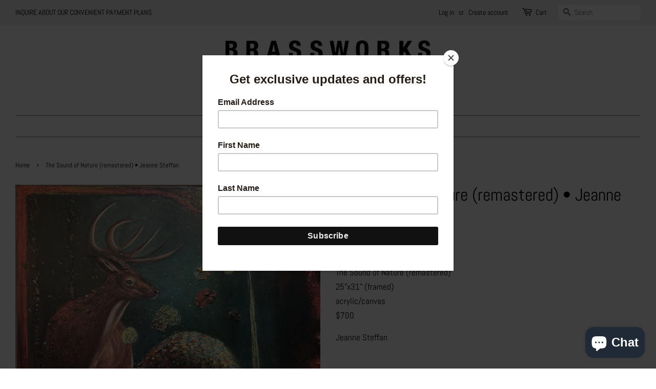

--- FILE ---
content_type: text/html; charset=utf-8
request_url: https://brassworksgallery.com/products/the-sound-of-nature-remastered-jeanne-steffan
body_size: 30373
content:
<!doctype html>
<html class="no-js">
<head>


  <!-- Basic page needs ================================================== -->
  <meta charset="utf-8">
  <meta http-equiv="X-UA-Compatible" content="IE=edge,chrome=1">

  

  <!-- Title and description ================================================== -->
  <title>
  The Sound of Nature (remastered) • Jeanne Steffan &ndash; Brassworks Gallery
  </title>

  
  <meta name="description" content="Bat Country 12” x 16”15”x 19” (framed)Acrylic on Canvas$400Diego Corral International shipping is available. Please CONTACT US about the specific piece, and we&#39;ll get back to you with shipping fees.">
  

  <!-- Social meta ================================================== -->
  <!-- /snippets/social-meta-tags.liquid -->




<meta property="og:site_name" content="Brassworks Gallery">
<meta property="og:url" content="https://brassworksgallery.com/products/the-sound-of-nature-remastered-jeanne-steffan">
<meta property="og:title" content="The Sound of Nature (remastered) • Jeanne Steffan">
<meta property="og:type" content="product">
<meta property="og:description" content="Bat Country 12” x 16”15”x 19” (framed)Acrylic on Canvas$400Diego Corral International shipping is available. Please CONTACT US about the specific piece, and we&#39;ll get back to you with shipping fees.">

  <meta property="og:price:amount" content="700.00">
  <meta property="og:price:currency" content="USD">

<meta property="og:image" content="http://brassworksgallery.com/cdn/shop/files/TheSoundofNature_remastered_1200x1200.jpg?v=1712187636">
<meta property="og:image:secure_url" content="https://brassworksgallery.com/cdn/shop/files/TheSoundofNature_remastered_1200x1200.jpg?v=1712187636">


<meta name="twitter:card" content="summary_large_image">
<meta name="twitter:title" content="The Sound of Nature (remastered) • Jeanne Steffan">
<meta name="twitter:description" content="Bat Country 12” x 16”15”x 19” (framed)Acrylic on Canvas$400Diego Corral International shipping is available. Please CONTACT US about the specific piece, and we&#39;ll get back to you with shipping fees.">


  <!-- Helpers ================================================== -->
  <link rel="canonical" href="https://brassworksgallery.com/products/the-sound-of-nature-remastered-jeanne-steffan">
  <meta name="viewport" content="width=device-width,initial-scale=1">
  <meta name="theme-color" content="#767676">

  <!-- CSS ================================================== -->
  <link href="//brassworksgallery.com/cdn/shop/t/2/assets/timber.scss.css?v=94645021573263034641762121273" rel="stylesheet" type="text/css" media="all" />
  <link href="//brassworksgallery.com/cdn/shop/t/2/assets/theme.scss.css?v=109771442772818310791762121273" rel="stylesheet" type="text/css" media="all" />

  <script>
    window.theme = window.theme || {};

    var theme = {
      strings: {
        addToCart: "Add to Cart",
        soldOut: "Sold",
        unavailable: "Unavailable",
        zoomClose: "Close (Esc)",
        zoomPrev: "Previous (Left arrow key)",
        zoomNext: "Next (Right arrow key)",
        addressError: "Error looking up that address",
        addressNoResults: "No results for that address",
        addressQueryLimit: "You have exceeded the Google API usage limit. Consider upgrading to a \u003ca href=\"https:\/\/developers.google.com\/maps\/premium\/usage-limits\"\u003ePremium Plan\u003c\/a\u003e.",
        authError: "There was a problem authenticating your Google Maps API Key."
      },
      settings: {
        // Adding some settings to allow the editor to update correctly when they are changed
        enableWideLayout: true,
        typeAccentTransform: false,
        typeAccentSpacing: false,
        baseFontSize: '17px',
        headerBaseFontSize: '34px',
        accentFontSize: '16px'
      },
      variables: {
        mediaQueryMedium: 'screen and (max-width: 768px)',
        bpSmall: false
      },
      moneyFormat: "${{amount}}"
    }

    document.documentElement.className = document.documentElement.className.replace('no-js', 'supports-js');
  </script>

  <!-- Header hook for plugins ================================================== -->
  <script>window.performance && window.performance.mark && window.performance.mark('shopify.content_for_header.start');</script><meta name="google-site-verification" content="i0hM311OwFOi607QGMArEaPuXt7JvCndoPWxTKkf0Pc">
<meta id="shopify-digital-wallet" name="shopify-digital-wallet" content="/16413655140/digital_wallets/dialog">
<meta name="shopify-checkout-api-token" content="6437742b43f88d966b204bad9d163718">
<meta id="in-context-paypal-metadata" data-shop-id="16413655140" data-venmo-supported="false" data-environment="production" data-locale="en_US" data-paypal-v4="true" data-currency="USD">
<link rel="alternate" type="application/json+oembed" href="https://brassworksgallery.com/products/the-sound-of-nature-remastered-jeanne-steffan.oembed">
<script async="async" src="/checkouts/internal/preloads.js?locale=en-US"></script>
<link rel="preconnect" href="https://shop.app" crossorigin="anonymous">
<script async="async" src="https://shop.app/checkouts/internal/preloads.js?locale=en-US&shop_id=16413655140" crossorigin="anonymous"></script>
<script id="apple-pay-shop-capabilities" type="application/json">{"shopId":16413655140,"countryCode":"US","currencyCode":"USD","merchantCapabilities":["supports3DS"],"merchantId":"gid:\/\/shopify\/Shop\/16413655140","merchantName":"Brassworks Gallery","requiredBillingContactFields":["postalAddress","email"],"requiredShippingContactFields":["postalAddress","email"],"shippingType":"shipping","supportedNetworks":["visa","masterCard","amex","discover","elo","jcb"],"total":{"type":"pending","label":"Brassworks Gallery","amount":"1.00"},"shopifyPaymentsEnabled":true,"supportsSubscriptions":true}</script>
<script id="shopify-features" type="application/json">{"accessToken":"6437742b43f88d966b204bad9d163718","betas":["rich-media-storefront-analytics"],"domain":"brassworksgallery.com","predictiveSearch":true,"shopId":16413655140,"locale":"en"}</script>
<script>var Shopify = Shopify || {};
Shopify.shop = "brassworks-gallery.myshopify.com";
Shopify.locale = "en";
Shopify.currency = {"active":"USD","rate":"1.0"};
Shopify.country = "US";
Shopify.theme = {"name":"Minimal","id":66229764196,"schema_name":"Minimal","schema_version":"9.0.3","theme_store_id":380,"role":"main"};
Shopify.theme.handle = "null";
Shopify.theme.style = {"id":null,"handle":null};
Shopify.cdnHost = "brassworksgallery.com/cdn";
Shopify.routes = Shopify.routes || {};
Shopify.routes.root = "/";</script>
<script type="module">!function(o){(o.Shopify=o.Shopify||{}).modules=!0}(window);</script>
<script>!function(o){function n(){var o=[];function n(){o.push(Array.prototype.slice.apply(arguments))}return n.q=o,n}var t=o.Shopify=o.Shopify||{};t.loadFeatures=n(),t.autoloadFeatures=n()}(window);</script>
<script>
  window.ShopifyPay = window.ShopifyPay || {};
  window.ShopifyPay.apiHost = "shop.app\/pay";
  window.ShopifyPay.redirectState = null;
</script>
<script id="shop-js-analytics" type="application/json">{"pageType":"product"}</script>
<script defer="defer" async type="module" src="//brassworksgallery.com/cdn/shopifycloud/shop-js/modules/v2/client.init-shop-cart-sync_WVOgQShq.en.esm.js"></script>
<script defer="defer" async type="module" src="//brassworksgallery.com/cdn/shopifycloud/shop-js/modules/v2/chunk.common_C_13GLB1.esm.js"></script>
<script defer="defer" async type="module" src="//brassworksgallery.com/cdn/shopifycloud/shop-js/modules/v2/chunk.modal_CLfMGd0m.esm.js"></script>
<script type="module">
  await import("//brassworksgallery.com/cdn/shopifycloud/shop-js/modules/v2/client.init-shop-cart-sync_WVOgQShq.en.esm.js");
await import("//brassworksgallery.com/cdn/shopifycloud/shop-js/modules/v2/chunk.common_C_13GLB1.esm.js");
await import("//brassworksgallery.com/cdn/shopifycloud/shop-js/modules/v2/chunk.modal_CLfMGd0m.esm.js");

  window.Shopify.SignInWithShop?.initShopCartSync?.({"fedCMEnabled":true,"windoidEnabled":true});

</script>
<script>
  window.Shopify = window.Shopify || {};
  if (!window.Shopify.featureAssets) window.Shopify.featureAssets = {};
  window.Shopify.featureAssets['shop-js'] = {"shop-cart-sync":["modules/v2/client.shop-cart-sync_DuR37GeY.en.esm.js","modules/v2/chunk.common_C_13GLB1.esm.js","modules/v2/chunk.modal_CLfMGd0m.esm.js"],"init-fed-cm":["modules/v2/client.init-fed-cm_BucUoe6W.en.esm.js","modules/v2/chunk.common_C_13GLB1.esm.js","modules/v2/chunk.modal_CLfMGd0m.esm.js"],"shop-toast-manager":["modules/v2/client.shop-toast-manager_B0JfrpKj.en.esm.js","modules/v2/chunk.common_C_13GLB1.esm.js","modules/v2/chunk.modal_CLfMGd0m.esm.js"],"init-shop-cart-sync":["modules/v2/client.init-shop-cart-sync_WVOgQShq.en.esm.js","modules/v2/chunk.common_C_13GLB1.esm.js","modules/v2/chunk.modal_CLfMGd0m.esm.js"],"shop-button":["modules/v2/client.shop-button_B_U3bv27.en.esm.js","modules/v2/chunk.common_C_13GLB1.esm.js","modules/v2/chunk.modal_CLfMGd0m.esm.js"],"init-windoid":["modules/v2/client.init-windoid_DuP9q_di.en.esm.js","modules/v2/chunk.common_C_13GLB1.esm.js","modules/v2/chunk.modal_CLfMGd0m.esm.js"],"shop-cash-offers":["modules/v2/client.shop-cash-offers_BmULhtno.en.esm.js","modules/v2/chunk.common_C_13GLB1.esm.js","modules/v2/chunk.modal_CLfMGd0m.esm.js"],"pay-button":["modules/v2/client.pay-button_CrPSEbOK.en.esm.js","modules/v2/chunk.common_C_13GLB1.esm.js","modules/v2/chunk.modal_CLfMGd0m.esm.js"],"init-customer-accounts":["modules/v2/client.init-customer-accounts_jNk9cPYQ.en.esm.js","modules/v2/client.shop-login-button_DJ5ldayH.en.esm.js","modules/v2/chunk.common_C_13GLB1.esm.js","modules/v2/chunk.modal_CLfMGd0m.esm.js"],"avatar":["modules/v2/client.avatar_BTnouDA3.en.esm.js"],"checkout-modal":["modules/v2/client.checkout-modal_pBPyh9w8.en.esm.js","modules/v2/chunk.common_C_13GLB1.esm.js","modules/v2/chunk.modal_CLfMGd0m.esm.js"],"init-shop-for-new-customer-accounts":["modules/v2/client.init-shop-for-new-customer-accounts_BUoCy7a5.en.esm.js","modules/v2/client.shop-login-button_DJ5ldayH.en.esm.js","modules/v2/chunk.common_C_13GLB1.esm.js","modules/v2/chunk.modal_CLfMGd0m.esm.js"],"init-customer-accounts-sign-up":["modules/v2/client.init-customer-accounts-sign-up_CnczCz9H.en.esm.js","modules/v2/client.shop-login-button_DJ5ldayH.en.esm.js","modules/v2/chunk.common_C_13GLB1.esm.js","modules/v2/chunk.modal_CLfMGd0m.esm.js"],"init-shop-email-lookup-coordinator":["modules/v2/client.init-shop-email-lookup-coordinator_CzjY5t9o.en.esm.js","modules/v2/chunk.common_C_13GLB1.esm.js","modules/v2/chunk.modal_CLfMGd0m.esm.js"],"shop-follow-button":["modules/v2/client.shop-follow-button_CsYC63q7.en.esm.js","modules/v2/chunk.common_C_13GLB1.esm.js","modules/v2/chunk.modal_CLfMGd0m.esm.js"],"shop-login-button":["modules/v2/client.shop-login-button_DJ5ldayH.en.esm.js","modules/v2/chunk.common_C_13GLB1.esm.js","modules/v2/chunk.modal_CLfMGd0m.esm.js"],"shop-login":["modules/v2/client.shop-login_B9ccPdmx.en.esm.js","modules/v2/chunk.common_C_13GLB1.esm.js","modules/v2/chunk.modal_CLfMGd0m.esm.js"],"lead-capture":["modules/v2/client.lead-capture_D0K_KgYb.en.esm.js","modules/v2/chunk.common_C_13GLB1.esm.js","modules/v2/chunk.modal_CLfMGd0m.esm.js"],"payment-terms":["modules/v2/client.payment-terms_BWmiNN46.en.esm.js","modules/v2/chunk.common_C_13GLB1.esm.js","modules/v2/chunk.modal_CLfMGd0m.esm.js"]};
</script>
<script>(function() {
  var isLoaded = false;
  function asyncLoad() {
    if (isLoaded) return;
    isLoaded = true;
    var urls = ["https:\/\/cdn.shopify.com\/s\/files\/1\/0164\/1365\/5140\/t\/2\/assets\/globo.options.init.js?v=1653069918\u0026shop=brassworks-gallery.myshopify.com","https:\/\/chimpstatic.com\/mcjs-connected\/js\/users\/4b55e7f78865284d4668d645f\/0908a6b2b1c3a39b81c890a26.js?shop=brassworks-gallery.myshopify.com"];
    for (var i = 0; i < urls.length; i++) {
      var s = document.createElement('script');
      s.type = 'text/javascript';
      s.async = true;
      s.src = urls[i];
      var x = document.getElementsByTagName('script')[0];
      x.parentNode.insertBefore(s, x);
    }
  };
  if(window.attachEvent) {
    window.attachEvent('onload', asyncLoad);
  } else {
    window.addEventListener('load', asyncLoad, false);
  }
})();</script>
<script id="__st">var __st={"a":16413655140,"offset":-28800,"reqid":"5114bafb-654c-4616-92c9-a919017f1a97-1769699603","pageurl":"brassworksgallery.com\/products\/the-sound-of-nature-remastered-jeanne-steffan","u":"dbe19d2b5a9c","p":"product","rtyp":"product","rid":7529132785840};</script>
<script>window.ShopifyPaypalV4VisibilityTracking = true;</script>
<script id="captcha-bootstrap">!function(){'use strict';const t='contact',e='account',n='new_comment',o=[[t,t],['blogs',n],['comments',n],[t,'customer']],c=[[e,'customer_login'],[e,'guest_login'],[e,'recover_customer_password'],[e,'create_customer']],r=t=>t.map((([t,e])=>`form[action*='/${t}']:not([data-nocaptcha='true']) input[name='form_type'][value='${e}']`)).join(','),a=t=>()=>t?[...document.querySelectorAll(t)].map((t=>t.form)):[];function s(){const t=[...o],e=r(t);return a(e)}const i='password',u='form_key',d=['recaptcha-v3-token','g-recaptcha-response','h-captcha-response',i],f=()=>{try{return window.sessionStorage}catch{return}},m='__shopify_v',_=t=>t.elements[u];function p(t,e,n=!1){try{const o=window.sessionStorage,c=JSON.parse(o.getItem(e)),{data:r}=function(t){const{data:e,action:n}=t;return t[m]||n?{data:e,action:n}:{data:t,action:n}}(c);for(const[e,n]of Object.entries(r))t.elements[e]&&(t.elements[e].value=n);n&&o.removeItem(e)}catch(o){console.error('form repopulation failed',{error:o})}}const l='form_type',E='cptcha';function T(t){t.dataset[E]=!0}const w=window,h=w.document,L='Shopify',v='ce_forms',y='captcha';let A=!1;((t,e)=>{const n=(g='f06e6c50-85a8-45c8-87d0-21a2b65856fe',I='https://cdn.shopify.com/shopifycloud/storefront-forms-hcaptcha/ce_storefront_forms_captcha_hcaptcha.v1.5.2.iife.js',D={infoText:'Protected by hCaptcha',privacyText:'Privacy',termsText:'Terms'},(t,e,n)=>{const o=w[L][v],c=o.bindForm;if(c)return c(t,g,e,D).then(n);var r;o.q.push([[t,g,e,D],n]),r=I,A||(h.body.append(Object.assign(h.createElement('script'),{id:'captcha-provider',async:!0,src:r})),A=!0)});var g,I,D;w[L]=w[L]||{},w[L][v]=w[L][v]||{},w[L][v].q=[],w[L][y]=w[L][y]||{},w[L][y].protect=function(t,e){n(t,void 0,e),T(t)},Object.freeze(w[L][y]),function(t,e,n,w,h,L){const[v,y,A,g]=function(t,e,n){const i=e?o:[],u=t?c:[],d=[...i,...u],f=r(d),m=r(i),_=r(d.filter((([t,e])=>n.includes(e))));return[a(f),a(m),a(_),s()]}(w,h,L),I=t=>{const e=t.target;return e instanceof HTMLFormElement?e:e&&e.form},D=t=>v().includes(t);t.addEventListener('submit',(t=>{const e=I(t);if(!e)return;const n=D(e)&&!e.dataset.hcaptchaBound&&!e.dataset.recaptchaBound,o=_(e),c=g().includes(e)&&(!o||!o.value);(n||c)&&t.preventDefault(),c&&!n&&(function(t){try{if(!f())return;!function(t){const e=f();if(!e)return;const n=_(t);if(!n)return;const o=n.value;o&&e.removeItem(o)}(t);const e=Array.from(Array(32),(()=>Math.random().toString(36)[2])).join('');!function(t,e){_(t)||t.append(Object.assign(document.createElement('input'),{type:'hidden',name:u})),t.elements[u].value=e}(t,e),function(t,e){const n=f();if(!n)return;const o=[...t.querySelectorAll(`input[type='${i}']`)].map((({name:t})=>t)),c=[...d,...o],r={};for(const[a,s]of new FormData(t).entries())c.includes(a)||(r[a]=s);n.setItem(e,JSON.stringify({[m]:1,action:t.action,data:r}))}(t,e)}catch(e){console.error('failed to persist form',e)}}(e),e.submit())}));const S=(t,e)=>{t&&!t.dataset[E]&&(n(t,e.some((e=>e===t))),T(t))};for(const o of['focusin','change'])t.addEventListener(o,(t=>{const e=I(t);D(e)&&S(e,y())}));const B=e.get('form_key'),M=e.get(l),P=B&&M;t.addEventListener('DOMContentLoaded',(()=>{const t=y();if(P)for(const e of t)e.elements[l].value===M&&p(e,B);[...new Set([...A(),...v().filter((t=>'true'===t.dataset.shopifyCaptcha))])].forEach((e=>S(e,t)))}))}(h,new URLSearchParams(w.location.search),n,t,e,['guest_login'])})(!0,!0)}();</script>
<script integrity="sha256-4kQ18oKyAcykRKYeNunJcIwy7WH5gtpwJnB7kiuLZ1E=" data-source-attribution="shopify.loadfeatures" defer="defer" src="//brassworksgallery.com/cdn/shopifycloud/storefront/assets/storefront/load_feature-a0a9edcb.js" crossorigin="anonymous"></script>
<script crossorigin="anonymous" defer="defer" src="//brassworksgallery.com/cdn/shopifycloud/storefront/assets/shopify_pay/storefront-65b4c6d7.js?v=20250812"></script>
<script data-source-attribution="shopify.dynamic_checkout.dynamic.init">var Shopify=Shopify||{};Shopify.PaymentButton=Shopify.PaymentButton||{isStorefrontPortableWallets:!0,init:function(){window.Shopify.PaymentButton.init=function(){};var t=document.createElement("script");t.src="https://brassworksgallery.com/cdn/shopifycloud/portable-wallets/latest/portable-wallets.en.js",t.type="module",document.head.appendChild(t)}};
</script>
<script data-source-attribution="shopify.dynamic_checkout.buyer_consent">
  function portableWalletsHideBuyerConsent(e){var t=document.getElementById("shopify-buyer-consent"),n=document.getElementById("shopify-subscription-policy-button");t&&n&&(t.classList.add("hidden"),t.setAttribute("aria-hidden","true"),n.removeEventListener("click",e))}function portableWalletsShowBuyerConsent(e){var t=document.getElementById("shopify-buyer-consent"),n=document.getElementById("shopify-subscription-policy-button");t&&n&&(t.classList.remove("hidden"),t.removeAttribute("aria-hidden"),n.addEventListener("click",e))}window.Shopify?.PaymentButton&&(window.Shopify.PaymentButton.hideBuyerConsent=portableWalletsHideBuyerConsent,window.Shopify.PaymentButton.showBuyerConsent=portableWalletsShowBuyerConsent);
</script>
<script data-source-attribution="shopify.dynamic_checkout.cart.bootstrap">document.addEventListener("DOMContentLoaded",(function(){function t(){return document.querySelector("shopify-accelerated-checkout-cart, shopify-accelerated-checkout")}if(t())Shopify.PaymentButton.init();else{new MutationObserver((function(e,n){t()&&(Shopify.PaymentButton.init(),n.disconnect())})).observe(document.body,{childList:!0,subtree:!0})}}));
</script>
<link id="shopify-accelerated-checkout-styles" rel="stylesheet" media="screen" href="https://brassworksgallery.com/cdn/shopifycloud/portable-wallets/latest/accelerated-checkout-backwards-compat.css" crossorigin="anonymous">
<style id="shopify-accelerated-checkout-cart">
        #shopify-buyer-consent {
  margin-top: 1em;
  display: inline-block;
  width: 100%;
}

#shopify-buyer-consent.hidden {
  display: none;
}

#shopify-subscription-policy-button {
  background: none;
  border: none;
  padding: 0;
  text-decoration: underline;
  font-size: inherit;
  cursor: pointer;
}

#shopify-subscription-policy-button::before {
  box-shadow: none;
}

      </style>

<script>window.performance && window.performance.mark && window.performance.mark('shopify.content_for_header.end');</script>

  <script src="//brassworksgallery.com/cdn/shop/t/2/assets/jquery-2.2.3.min.js?v=58211863146907186831549145947" type="text/javascript"></script>

  <script src="//brassworksgallery.com/cdn/shop/t/2/assets/lazysizes.min.js?v=177476512571513845041549145947" async="async"></script>

  
  


	
<script src="https://cdn.shopify.com/extensions/e8878072-2f6b-4e89-8082-94b04320908d/inbox-1254/assets/inbox-chat-loader.js" type="text/javascript" defer="defer"></script>
<script src="https://cdn.shopify.com/extensions/019b92fb-2324-77a7-9d9b-fb6c5af2f659/insureful-customer-block-ext-146/assets/load-embedded-pti.js" type="text/javascript" defer="defer"></script>
<link href="https://cdn.shopify.com/extensions/019b92fb-2324-77a7-9d9b-fb6c5af2f659/insureful-customer-block-ext-146/assets/pti-style.css" rel="stylesheet" type="text/css" media="all">
<link href="https://monorail-edge.shopifysvc.com" rel="dns-prefetch">
<script>(function(){if ("sendBeacon" in navigator && "performance" in window) {try {var session_token_from_headers = performance.getEntriesByType('navigation')[0].serverTiming.find(x => x.name == '_s').description;} catch {var session_token_from_headers = undefined;}var session_cookie_matches = document.cookie.match(/_shopify_s=([^;]*)/);var session_token_from_cookie = session_cookie_matches && session_cookie_matches.length === 2 ? session_cookie_matches[1] : "";var session_token = session_token_from_headers || session_token_from_cookie || "";function handle_abandonment_event(e) {var entries = performance.getEntries().filter(function(entry) {return /monorail-edge.shopifysvc.com/.test(entry.name);});if (!window.abandonment_tracked && entries.length === 0) {window.abandonment_tracked = true;var currentMs = Date.now();var navigation_start = performance.timing.navigationStart;var payload = {shop_id: 16413655140,url: window.location.href,navigation_start,duration: currentMs - navigation_start,session_token,page_type: "product"};window.navigator.sendBeacon("https://monorail-edge.shopifysvc.com/v1/produce", JSON.stringify({schema_id: "online_store_buyer_site_abandonment/1.1",payload: payload,metadata: {event_created_at_ms: currentMs,event_sent_at_ms: currentMs}}));}}window.addEventListener('pagehide', handle_abandonment_event);}}());</script>
<script id="web-pixels-manager-setup">(function e(e,d,r,n,o){if(void 0===o&&(o={}),!Boolean(null===(a=null===(i=window.Shopify)||void 0===i?void 0:i.analytics)||void 0===a?void 0:a.replayQueue)){var i,a;window.Shopify=window.Shopify||{};var t=window.Shopify;t.analytics=t.analytics||{};var s=t.analytics;s.replayQueue=[],s.publish=function(e,d,r){return s.replayQueue.push([e,d,r]),!0};try{self.performance.mark("wpm:start")}catch(e){}var l=function(){var e={modern:/Edge?\/(1{2}[4-9]|1[2-9]\d|[2-9]\d{2}|\d{4,})\.\d+(\.\d+|)|Firefox\/(1{2}[4-9]|1[2-9]\d|[2-9]\d{2}|\d{4,})\.\d+(\.\d+|)|Chrom(ium|e)\/(9{2}|\d{3,})\.\d+(\.\d+|)|(Maci|X1{2}).+ Version\/(15\.\d+|(1[6-9]|[2-9]\d|\d{3,})\.\d+)([,.]\d+|)( \(\w+\)|)( Mobile\/\w+|) Safari\/|Chrome.+OPR\/(9{2}|\d{3,})\.\d+\.\d+|(CPU[ +]OS|iPhone[ +]OS|CPU[ +]iPhone|CPU IPhone OS|CPU iPad OS)[ +]+(15[._]\d+|(1[6-9]|[2-9]\d|\d{3,})[._]\d+)([._]\d+|)|Android:?[ /-](13[3-9]|1[4-9]\d|[2-9]\d{2}|\d{4,})(\.\d+|)(\.\d+|)|Android.+Firefox\/(13[5-9]|1[4-9]\d|[2-9]\d{2}|\d{4,})\.\d+(\.\d+|)|Android.+Chrom(ium|e)\/(13[3-9]|1[4-9]\d|[2-9]\d{2}|\d{4,})\.\d+(\.\d+|)|SamsungBrowser\/([2-9]\d|\d{3,})\.\d+/,legacy:/Edge?\/(1[6-9]|[2-9]\d|\d{3,})\.\d+(\.\d+|)|Firefox\/(5[4-9]|[6-9]\d|\d{3,})\.\d+(\.\d+|)|Chrom(ium|e)\/(5[1-9]|[6-9]\d|\d{3,})\.\d+(\.\d+|)([\d.]+$|.*Safari\/(?![\d.]+ Edge\/[\d.]+$))|(Maci|X1{2}).+ Version\/(10\.\d+|(1[1-9]|[2-9]\d|\d{3,})\.\d+)([,.]\d+|)( \(\w+\)|)( Mobile\/\w+|) Safari\/|Chrome.+OPR\/(3[89]|[4-9]\d|\d{3,})\.\d+\.\d+|(CPU[ +]OS|iPhone[ +]OS|CPU[ +]iPhone|CPU IPhone OS|CPU iPad OS)[ +]+(10[._]\d+|(1[1-9]|[2-9]\d|\d{3,})[._]\d+)([._]\d+|)|Android:?[ /-](13[3-9]|1[4-9]\d|[2-9]\d{2}|\d{4,})(\.\d+|)(\.\d+|)|Mobile Safari.+OPR\/([89]\d|\d{3,})\.\d+\.\d+|Android.+Firefox\/(13[5-9]|1[4-9]\d|[2-9]\d{2}|\d{4,})\.\d+(\.\d+|)|Android.+Chrom(ium|e)\/(13[3-9]|1[4-9]\d|[2-9]\d{2}|\d{4,})\.\d+(\.\d+|)|Android.+(UC? ?Browser|UCWEB|U3)[ /]?(15\.([5-9]|\d{2,})|(1[6-9]|[2-9]\d|\d{3,})\.\d+)\.\d+|SamsungBrowser\/(5\.\d+|([6-9]|\d{2,})\.\d+)|Android.+MQ{2}Browser\/(14(\.(9|\d{2,})|)|(1[5-9]|[2-9]\d|\d{3,})(\.\d+|))(\.\d+|)|K[Aa][Ii]OS\/(3\.\d+|([4-9]|\d{2,})\.\d+)(\.\d+|)/},d=e.modern,r=e.legacy,n=navigator.userAgent;return n.match(d)?"modern":n.match(r)?"legacy":"unknown"}(),u="modern"===l?"modern":"legacy",c=(null!=n?n:{modern:"",legacy:""})[u],f=function(e){return[e.baseUrl,"/wpm","/b",e.hashVersion,"modern"===e.buildTarget?"m":"l",".js"].join("")}({baseUrl:d,hashVersion:r,buildTarget:u}),m=function(e){var d=e.version,r=e.bundleTarget,n=e.surface,o=e.pageUrl,i=e.monorailEndpoint;return{emit:function(e){var a=e.status,t=e.errorMsg,s=(new Date).getTime(),l=JSON.stringify({metadata:{event_sent_at_ms:s},events:[{schema_id:"web_pixels_manager_load/3.1",payload:{version:d,bundle_target:r,page_url:o,status:a,surface:n,error_msg:t},metadata:{event_created_at_ms:s}}]});if(!i)return console&&console.warn&&console.warn("[Web Pixels Manager] No Monorail endpoint provided, skipping logging."),!1;try{return self.navigator.sendBeacon.bind(self.navigator)(i,l)}catch(e){}var u=new XMLHttpRequest;try{return u.open("POST",i,!0),u.setRequestHeader("Content-Type","text/plain"),u.send(l),!0}catch(e){return console&&console.warn&&console.warn("[Web Pixels Manager] Got an unhandled error while logging to Monorail."),!1}}}}({version:r,bundleTarget:l,surface:e.surface,pageUrl:self.location.href,monorailEndpoint:e.monorailEndpoint});try{o.browserTarget=l,function(e){var d=e.src,r=e.async,n=void 0===r||r,o=e.onload,i=e.onerror,a=e.sri,t=e.scriptDataAttributes,s=void 0===t?{}:t,l=document.createElement("script"),u=document.querySelector("head"),c=document.querySelector("body");if(l.async=n,l.src=d,a&&(l.integrity=a,l.crossOrigin="anonymous"),s)for(var f in s)if(Object.prototype.hasOwnProperty.call(s,f))try{l.dataset[f]=s[f]}catch(e){}if(o&&l.addEventListener("load",o),i&&l.addEventListener("error",i),u)u.appendChild(l);else{if(!c)throw new Error("Did not find a head or body element to append the script");c.appendChild(l)}}({src:f,async:!0,onload:function(){if(!function(){var e,d;return Boolean(null===(d=null===(e=window.Shopify)||void 0===e?void 0:e.analytics)||void 0===d?void 0:d.initialized)}()){var d=window.webPixelsManager.init(e)||void 0;if(d){var r=window.Shopify.analytics;r.replayQueue.forEach((function(e){var r=e[0],n=e[1],o=e[2];d.publishCustomEvent(r,n,o)})),r.replayQueue=[],r.publish=d.publishCustomEvent,r.visitor=d.visitor,r.initialized=!0}}},onerror:function(){return m.emit({status:"failed",errorMsg:"".concat(f," has failed to load")})},sri:function(e){var d=/^sha384-[A-Za-z0-9+/=]+$/;return"string"==typeof e&&d.test(e)}(c)?c:"",scriptDataAttributes:o}),m.emit({status:"loading"})}catch(e){m.emit({status:"failed",errorMsg:(null==e?void 0:e.message)||"Unknown error"})}}})({shopId: 16413655140,storefrontBaseUrl: "https://brassworksgallery.com",extensionsBaseUrl: "https://extensions.shopifycdn.com/cdn/shopifycloud/web-pixels-manager",monorailEndpoint: "https://monorail-edge.shopifysvc.com/unstable/produce_batch",surface: "storefront-renderer",enabledBetaFlags: ["2dca8a86"],webPixelsConfigList: [{"id":"549912752","configuration":"{\"config\":\"{\\\"pixel_id\\\":\\\"GT-KTTZNP5V\\\",\\\"target_country\\\":\\\"US\\\",\\\"gtag_events\\\":[{\\\"type\\\":\\\"purchase\\\",\\\"action_label\\\":\\\"MC-7D0B4XE7X9\\\"},{\\\"type\\\":\\\"page_view\\\",\\\"action_label\\\":\\\"MC-7D0B4XE7X9\\\"},{\\\"type\\\":\\\"view_item\\\",\\\"action_label\\\":\\\"MC-7D0B4XE7X9\\\"}],\\\"enable_monitoring_mode\\\":false}\"}","eventPayloadVersion":"v1","runtimeContext":"OPEN","scriptVersion":"b2a88bafab3e21179ed38636efcd8a93","type":"APP","apiClientId":1780363,"privacyPurposes":[],"dataSharingAdjustments":{"protectedCustomerApprovalScopes":["read_customer_address","read_customer_email","read_customer_name","read_customer_personal_data","read_customer_phone"]}},{"id":"212697264","configuration":"{\"pixel_id\":\"407257670488479\",\"pixel_type\":\"facebook_pixel\",\"metaapp_system_user_token\":\"-\"}","eventPayloadVersion":"v1","runtimeContext":"OPEN","scriptVersion":"ca16bc87fe92b6042fbaa3acc2fbdaa6","type":"APP","apiClientId":2329312,"privacyPurposes":["ANALYTICS","MARKETING","SALE_OF_DATA"],"dataSharingAdjustments":{"protectedCustomerApprovalScopes":["read_customer_address","read_customer_email","read_customer_name","read_customer_personal_data","read_customer_phone"]}},{"id":"shopify-app-pixel","configuration":"{}","eventPayloadVersion":"v1","runtimeContext":"STRICT","scriptVersion":"0450","apiClientId":"shopify-pixel","type":"APP","privacyPurposes":["ANALYTICS","MARKETING"]},{"id":"shopify-custom-pixel","eventPayloadVersion":"v1","runtimeContext":"LAX","scriptVersion":"0450","apiClientId":"shopify-pixel","type":"CUSTOM","privacyPurposes":["ANALYTICS","MARKETING"]}],isMerchantRequest: false,initData: {"shop":{"name":"Brassworks Gallery","paymentSettings":{"currencyCode":"USD"},"myshopifyDomain":"brassworks-gallery.myshopify.com","countryCode":"US","storefrontUrl":"https:\/\/brassworksgallery.com"},"customer":null,"cart":null,"checkout":null,"productVariants":[{"price":{"amount":700.0,"currencyCode":"USD"},"product":{"title":"The Sound of Nature (remastered) • Jeanne Steffan","vendor":"Brassworks Gallery","id":"7529132785840","untranslatedTitle":"The Sound of Nature (remastered) • Jeanne Steffan","url":"\/products\/the-sound-of-nature-remastered-jeanne-steffan","type":""},"id":"43340930973872","image":{"src":"\/\/brassworksgallery.com\/cdn\/shop\/files\/TheSoundofNature_remastered.jpg?v=1712187636"},"sku":null,"title":"Default Title","untranslatedTitle":"Default Title"}],"purchasingCompany":null},},"https://brassworksgallery.com/cdn","1d2a099fw23dfb22ep557258f5m7a2edbae",{"modern":"","legacy":""},{"shopId":"16413655140","storefrontBaseUrl":"https:\/\/brassworksgallery.com","extensionBaseUrl":"https:\/\/extensions.shopifycdn.com\/cdn\/shopifycloud\/web-pixels-manager","surface":"storefront-renderer","enabledBetaFlags":"[\"2dca8a86\"]","isMerchantRequest":"false","hashVersion":"1d2a099fw23dfb22ep557258f5m7a2edbae","publish":"custom","events":"[[\"page_viewed\",{}],[\"product_viewed\",{\"productVariant\":{\"price\":{\"amount\":700.0,\"currencyCode\":\"USD\"},\"product\":{\"title\":\"The Sound of Nature (remastered) • Jeanne Steffan\",\"vendor\":\"Brassworks Gallery\",\"id\":\"7529132785840\",\"untranslatedTitle\":\"The Sound of Nature (remastered) • Jeanne Steffan\",\"url\":\"\/products\/the-sound-of-nature-remastered-jeanne-steffan\",\"type\":\"\"},\"id\":\"43340930973872\",\"image\":{\"src\":\"\/\/brassworksgallery.com\/cdn\/shop\/files\/TheSoundofNature_remastered.jpg?v=1712187636\"},\"sku\":null,\"title\":\"Default Title\",\"untranslatedTitle\":\"Default Title\"}}]]"});</script><script>
  window.ShopifyAnalytics = window.ShopifyAnalytics || {};
  window.ShopifyAnalytics.meta = window.ShopifyAnalytics.meta || {};
  window.ShopifyAnalytics.meta.currency = 'USD';
  var meta = {"product":{"id":7529132785840,"gid":"gid:\/\/shopify\/Product\/7529132785840","vendor":"Brassworks Gallery","type":"","handle":"the-sound-of-nature-remastered-jeanne-steffan","variants":[{"id":43340930973872,"price":70000,"name":"The Sound of Nature (remastered) • Jeanne Steffan","public_title":null,"sku":null}],"remote":false},"page":{"pageType":"product","resourceType":"product","resourceId":7529132785840,"requestId":"5114bafb-654c-4616-92c9-a919017f1a97-1769699603"}};
  for (var attr in meta) {
    window.ShopifyAnalytics.meta[attr] = meta[attr];
  }
</script>
<script class="analytics">
  (function () {
    var customDocumentWrite = function(content) {
      var jquery = null;

      if (window.jQuery) {
        jquery = window.jQuery;
      } else if (window.Checkout && window.Checkout.$) {
        jquery = window.Checkout.$;
      }

      if (jquery) {
        jquery('body').append(content);
      }
    };

    var hasLoggedConversion = function(token) {
      if (token) {
        return document.cookie.indexOf('loggedConversion=' + token) !== -1;
      }
      return false;
    }

    var setCookieIfConversion = function(token) {
      if (token) {
        var twoMonthsFromNow = new Date(Date.now());
        twoMonthsFromNow.setMonth(twoMonthsFromNow.getMonth() + 2);

        document.cookie = 'loggedConversion=' + token + '; expires=' + twoMonthsFromNow;
      }
    }

    var trekkie = window.ShopifyAnalytics.lib = window.trekkie = window.trekkie || [];
    if (trekkie.integrations) {
      return;
    }
    trekkie.methods = [
      'identify',
      'page',
      'ready',
      'track',
      'trackForm',
      'trackLink'
    ];
    trekkie.factory = function(method) {
      return function() {
        var args = Array.prototype.slice.call(arguments);
        args.unshift(method);
        trekkie.push(args);
        return trekkie;
      };
    };
    for (var i = 0; i < trekkie.methods.length; i++) {
      var key = trekkie.methods[i];
      trekkie[key] = trekkie.factory(key);
    }
    trekkie.load = function(config) {
      trekkie.config = config || {};
      trekkie.config.initialDocumentCookie = document.cookie;
      var first = document.getElementsByTagName('script')[0];
      var script = document.createElement('script');
      script.type = 'text/javascript';
      script.onerror = function(e) {
        var scriptFallback = document.createElement('script');
        scriptFallback.type = 'text/javascript';
        scriptFallback.onerror = function(error) {
                var Monorail = {
      produce: function produce(monorailDomain, schemaId, payload) {
        var currentMs = new Date().getTime();
        var event = {
          schema_id: schemaId,
          payload: payload,
          metadata: {
            event_created_at_ms: currentMs,
            event_sent_at_ms: currentMs
          }
        };
        return Monorail.sendRequest("https://" + monorailDomain + "/v1/produce", JSON.stringify(event));
      },
      sendRequest: function sendRequest(endpointUrl, payload) {
        // Try the sendBeacon API
        if (window && window.navigator && typeof window.navigator.sendBeacon === 'function' && typeof window.Blob === 'function' && !Monorail.isIos12()) {
          var blobData = new window.Blob([payload], {
            type: 'text/plain'
          });

          if (window.navigator.sendBeacon(endpointUrl, blobData)) {
            return true;
          } // sendBeacon was not successful

        } // XHR beacon

        var xhr = new XMLHttpRequest();

        try {
          xhr.open('POST', endpointUrl);
          xhr.setRequestHeader('Content-Type', 'text/plain');
          xhr.send(payload);
        } catch (e) {
          console.log(e);
        }

        return false;
      },
      isIos12: function isIos12() {
        return window.navigator.userAgent.lastIndexOf('iPhone; CPU iPhone OS 12_') !== -1 || window.navigator.userAgent.lastIndexOf('iPad; CPU OS 12_') !== -1;
      }
    };
    Monorail.produce('monorail-edge.shopifysvc.com',
      'trekkie_storefront_load_errors/1.1',
      {shop_id: 16413655140,
      theme_id: 66229764196,
      app_name: "storefront",
      context_url: window.location.href,
      source_url: "//brassworksgallery.com/cdn/s/trekkie.storefront.a804e9514e4efded663580eddd6991fcc12b5451.min.js"});

        };
        scriptFallback.async = true;
        scriptFallback.src = '//brassworksgallery.com/cdn/s/trekkie.storefront.a804e9514e4efded663580eddd6991fcc12b5451.min.js';
        first.parentNode.insertBefore(scriptFallback, first);
      };
      script.async = true;
      script.src = '//brassworksgallery.com/cdn/s/trekkie.storefront.a804e9514e4efded663580eddd6991fcc12b5451.min.js';
      first.parentNode.insertBefore(script, first);
    };
    trekkie.load(
      {"Trekkie":{"appName":"storefront","development":false,"defaultAttributes":{"shopId":16413655140,"isMerchantRequest":null,"themeId":66229764196,"themeCityHash":"16179518195191818798","contentLanguage":"en","currency":"USD","eventMetadataId":"8e980255-7965-4150-a325-6677b92ad77e"},"isServerSideCookieWritingEnabled":true,"monorailRegion":"shop_domain","enabledBetaFlags":["65f19447","b5387b81"]},"Session Attribution":{},"S2S":{"facebookCapiEnabled":true,"source":"trekkie-storefront-renderer","apiClientId":580111}}
    );

    var loaded = false;
    trekkie.ready(function() {
      if (loaded) return;
      loaded = true;

      window.ShopifyAnalytics.lib = window.trekkie;

      var originalDocumentWrite = document.write;
      document.write = customDocumentWrite;
      try { window.ShopifyAnalytics.merchantGoogleAnalytics.call(this); } catch(error) {};
      document.write = originalDocumentWrite;

      window.ShopifyAnalytics.lib.page(null,{"pageType":"product","resourceType":"product","resourceId":7529132785840,"requestId":"5114bafb-654c-4616-92c9-a919017f1a97-1769699603","shopifyEmitted":true});

      var match = window.location.pathname.match(/checkouts\/(.+)\/(thank_you|post_purchase)/)
      var token = match? match[1]: undefined;
      if (!hasLoggedConversion(token)) {
        setCookieIfConversion(token);
        window.ShopifyAnalytics.lib.track("Viewed Product",{"currency":"USD","variantId":43340930973872,"productId":7529132785840,"productGid":"gid:\/\/shopify\/Product\/7529132785840","name":"The Sound of Nature (remastered) • Jeanne Steffan","price":"700.00","sku":null,"brand":"Brassworks Gallery","variant":null,"category":"","nonInteraction":true,"remote":false},undefined,undefined,{"shopifyEmitted":true});
      window.ShopifyAnalytics.lib.track("monorail:\/\/trekkie_storefront_viewed_product\/1.1",{"currency":"USD","variantId":43340930973872,"productId":7529132785840,"productGid":"gid:\/\/shopify\/Product\/7529132785840","name":"The Sound of Nature (remastered) • Jeanne Steffan","price":"700.00","sku":null,"brand":"Brassworks Gallery","variant":null,"category":"","nonInteraction":true,"remote":false,"referer":"https:\/\/brassworksgallery.com\/products\/the-sound-of-nature-remastered-jeanne-steffan"});
      }
    });


        var eventsListenerScript = document.createElement('script');
        eventsListenerScript.async = true;
        eventsListenerScript.src = "//brassworksgallery.com/cdn/shopifycloud/storefront/assets/shop_events_listener-3da45d37.js";
        document.getElementsByTagName('head')[0].appendChild(eventsListenerScript);

})();</script>
<script
  defer
  src="https://brassworksgallery.com/cdn/shopifycloud/perf-kit/shopify-perf-kit-3.1.0.min.js"
  data-application="storefront-renderer"
  data-shop-id="16413655140"
  data-render-region="gcp-us-east1"
  data-page-type="product"
  data-theme-instance-id="66229764196"
  data-theme-name="Minimal"
  data-theme-version="9.0.3"
  data-monorail-region="shop_domain"
  data-resource-timing-sampling-rate="10"
  data-shs="true"
  data-shs-beacon="true"
  data-shs-export-with-fetch="true"
  data-shs-logs-sample-rate="1"
  data-shs-beacon-endpoint="https://brassworksgallery.com/api/collect"
></script>
</head>

<body id="the-sound-of-nature-remastered-jeanne-steffan" class="template-product" >

  <div id="shopify-section-header" class="shopify-section"><style>
  .logo__image-wrapper {
    max-width: 400px;
  }
  /*================= If logo is above navigation ================== */
  
    .site-nav {
      
        border-top: 1px solid #767676;
        border-bottom: 1px solid #767676;
      
      margin-top: 30px;
    }

    
      .logo__image-wrapper {
        margin: 0 auto;
      }
    
  

  /*============ If logo is on the same line as navigation ============ */
  


  
</style>

<div data-section-id="header" data-section-type="header-section">
  <div class="header-bar">
    <div class="wrapper medium-down--hide">
      <div class="post-large--display-table">

        
          <div class="header-bar__left post-large--display-table-cell">

            

            

            
              <div class="header-bar__module header-bar__message">
                
                  INQUIRE ABOUT OUR CONVENIENT PAYMENT PLANS
                
              </div>
            

          </div>
        

        <div class="header-bar__right post-large--display-table-cell">

          
            <ul class="header-bar__module header-bar__module--list">
              
                <li>
                  <a href="https://brassworksgallery.com/customer_authentication/redirect?locale=en&amp;region_country=US" id="customer_login_link">Log in</a>
                </li>
                <li>or</li>
                <li>
                  <a href="https://shopify.com/16413655140/account?locale=en" id="customer_register_link">Create account</a>
                </li>
              
            </ul>
          

          <div class="header-bar__module">
            <span class="header-bar__sep" aria-hidden="true"></span>
            <a href="/cart" class="cart-page-link">
              <span class="icon icon-cart header-bar__cart-icon" aria-hidden="true"></span>
            </a>
          </div>

          <div class="header-bar__module">
            <a href="/cart" class="cart-page-link">
              Cart
              <span class="cart-count header-bar__cart-count hidden-count">0</span>
            </a>
          </div>

          
            
              <div class="header-bar__module header-bar__search">
                


  <form action="/search" method="get" class="header-bar__search-form clearfix" role="search">
    
    <button type="submit" class="btn btn--search icon-fallback-text header-bar__search-submit">
      <span class="icon icon-search" aria-hidden="true"></span>
      <span class="fallback-text">Search</span>
    </button>
    <input type="search" name="q" value="" aria-label="Search" class="header-bar__search-input" placeholder="Search">
  </form>


              </div>
            
          

        </div>
      </div>
    </div>

    <div class="wrapper post-large--hide announcement-bar--mobile">
      
        
          <span>INQUIRE ABOUT OUR CONVENIENT PAYMENT PLANS</span>
        
      
    </div>

    <div class="wrapper post-large--hide">
      
        <button type="button" class="mobile-nav-trigger" id="MobileNavTrigger" aria-controls="MobileNav" aria-expanded="false">
          <span class="icon icon-hamburger" aria-hidden="true"></span>
          Menu
        </button>
      
      <a href="/cart" class="cart-page-link mobile-cart-page-link">
        <span class="icon icon-cart header-bar__cart-icon" aria-hidden="true"></span>
        Cart <span class="cart-count hidden-count">0</span>
      </a>
    </div>
    <nav role="navigation">
  <ul id="MobileNav" class="mobile-nav post-large--hide">
    
      
        <li class="mobile-nav__link">
          <a
            href="/"
            class="mobile-nav"
            >
            Home
          </a>
        </li>
      
    
      
        <li class="mobile-nav__link">
          <a
            href="/collections"
            class="mobile-nav"
            >
            Shows
          </a>
        </li>
      
    
      
        <li class="mobile-nav__link">
          <a
            href="/collections"
            class="mobile-nav"
            >
            Shop
          </a>
        </li>
      
    
      
        <li class="mobile-nav__link">
          <a
            href="/pages/event-calendar"
            class="mobile-nav"
            >
            Calendar
          </a>
        </li>
      
    
      
        <li class="mobile-nav__link">
          <a
            href="/blogs/featured-artist"
            class="mobile-nav"
            >
            Our Artists
          </a>
        </li>
      
    
      
        <li class="mobile-nav__link">
          <a
            href="/pages/youtube"
            class="mobile-nav"
            >
            Video
          </a>
        </li>
      
    

    
      
        <li class="mobile-nav__link">
          <a href="https://brassworksgallery.com/customer_authentication/redirect?locale=en&amp;region_country=US" id="customer_login_link">Log in</a>
        </li>
        <li class="mobile-nav__link">
          <a href="https://shopify.com/16413655140/account?locale=en" id="customer_register_link">Create account</a>
        </li>
      
    

    <li class="mobile-nav__link">
      
        <div class="header-bar__module header-bar__search">
          


  <form action="/search" method="get" class="header-bar__search-form clearfix" role="search">
    
    <button type="submit" class="btn btn--search icon-fallback-text header-bar__search-submit">
      <span class="icon icon-search" aria-hidden="true"></span>
      <span class="fallback-text">Search</span>
    </button>
    <input type="search" name="q" value="" aria-label="Search" class="header-bar__search-input" placeholder="Search">
  </form>


        </div>
      
    </li>
  </ul>
</nav>

  </div>

  <header class="site-header" role="banner">
    <div class="wrapper">

      
        <div class="grid--full">
          <div class="grid__item">
            
              <div class="h1 site-header__logo" itemscope itemtype="http://schema.org/Organization">
            
              
                <noscript>
                  
                  <div class="logo__image-wrapper">
                    <img src="//brassworksgallery.com/cdn/shop/files/brassworksgalleryLOGO-2022_400x.png?v=1644956440" alt="Brassworks Gallery" />
                  </div>
                </noscript>
                <div class="logo__image-wrapper supports-js">
                  <a href="/" itemprop="url" style="padding-top:28.901734104046245%;">
                    
                    <img class="logo__image lazyload"
                         src="//brassworksgallery.com/cdn/shop/files/brassworksgalleryLOGO-2022_300x300.png?v=1644956440"
                         data-src="//brassworksgallery.com/cdn/shop/files/brassworksgalleryLOGO-2022_{width}x.png?v=1644956440"
                         data-widths="[120, 180, 360, 540, 720, 900, 1080, 1296, 1512, 1728, 1944, 2048]"
                         data-aspectratio="3.46"
                         data-sizes="auto"
                         alt="Brassworks Gallery"
                         itemprop="logo">
                  </a>
                </div>
              
            
              </div>
            
          </div>
        </div>
        <div class="grid--full medium-down--hide">
          <div class="grid__item">
            
<nav>
  <ul class="site-nav" id="AccessibleNav">
    
      
        <li>
          <a
            href="/"
            class="site-nav__link"
            data-meganav-type="child"
            >
              Home
          </a>
        </li>
      
    
      
        <li>
          <a
            href="/collections"
            class="site-nav__link"
            data-meganav-type="child"
            >
              Shows
          </a>
        </li>
      
    
      
        <li>
          <a
            href="/collections"
            class="site-nav__link"
            data-meganav-type="child"
            >
              Shop
          </a>
        </li>
      
    
      
        <li>
          <a
            href="/pages/event-calendar"
            class="site-nav__link"
            data-meganav-type="child"
            >
              Calendar
          </a>
        </li>
      
    
      
        <li>
          <a
            href="/blogs/featured-artist"
            class="site-nav__link"
            data-meganav-type="child"
            >
              Our Artists
          </a>
        </li>
      
    
      
        <li>
          <a
            href="/pages/youtube"
            class="site-nav__link"
            data-meganav-type="child"
            >
              Video
          </a>
        </li>
      
    
  </ul>
</nav>

          </div>
        </div>
      

    </div>
  </header>
</div>



</div>

  <main class="wrapper main-content" role="main">
    <div class="grid">
        <div class="grid__item">
          

<div id="shopify-section-product-alternate" class="shopify-section"><div itemscope itemtype="http://schema.org/Product" id="ProductSection" data-section-id="product-alternate" data-section-type="product-template" data-image-zoom-type="lightbox" data-related-enabled="false" data-show-extra-tab="false" data-extra-tab-content="" data-enable-history-state="true">

  

  

  <meta itemprop="url" content="https://brassworksgallery.com/products/the-sound-of-nature-remastered-jeanne-steffan">
  <meta itemprop="image" content="//brassworksgallery.com/cdn/shop/files/TheSoundofNature_remastered_grande.jpg?v=1712187636">

  <div class="section-header section-header--breadcrumb">
    

  <nav class="breadcrumb" role="navigation" aria-label="breadcrumbs">
    <a href="/" title="Back to the frontpage">Home </a>

    
      
      <span aria-hidden="true" class="breadcrumb__sep">&rsaquo;</span>
      <span>The Sound of Nature (remastered) • Jeanne Steffan</span>

    
  </nav>


  </div>

  <div class="product-single">
    <div class="grid product-single__hero">
      <div class="grid__item post-large--one-half">

        

          <div class="product-single__photos">
            

            
              
              
<style>
  

  #ProductImage-33878069838000 {
    max-width: 700px;
    max-height: 564.375px;
  }
  #ProductImageWrapper-33878069838000 {
    max-width: 700px;
  }
</style>


              <div id="ProductImageWrapper-33878069838000" class="product-single__image-wrapper supports-js zoom-lightbox" data-image-id="33878069838000">
                <div style="padding-top:80.625%;">
                  <img id="ProductImage-33878069838000"
                       class="product-single__image lazyload"
                       src="//brassworksgallery.com/cdn/shop/files/TheSoundofNature_remastered_300x300.jpg?v=1712187636"
                       data-src="//brassworksgallery.com/cdn/shop/files/TheSoundofNature_remastered_{width}x.jpg?v=1712187636"
                       data-widths="[180, 370, 540, 740, 900, 1080, 1296, 1512, 1728, 2048]"
                       data-aspectratio="1.2403100775193798"
                       data-sizes="auto"
                       
                       alt="The Sound of Nature (remastered) • Jeanne Steffan">
                </div>
              </div>
            

            <noscript>
              <img src="//brassworksgallery.com/cdn/shop/files/TheSoundofNature_remastered_1024x1024@2x.jpg?v=1712187636" alt="The Sound of Nature (remastered) • Jeanne Steffan">
            </noscript>
          </div>

          

        

        
        <ul class="gallery" class="hidden">
          
          <li data-image-id="33878069838000" class="gallery__item" data-mfp-src="//brassworksgallery.com/cdn/shop/files/TheSoundofNature_remastered_1024x1024@2x.jpg?v=1712187636"></li>
          
        </ul>
        

      </div>
      <div class="grid__item post-large--one-half">
        
        <h1 itemprop="name">The Sound of Nature (remastered) • Jeanne Steffan</h1>

        <div itemprop="offers" itemscope itemtype="http://schema.org/Offer">
          

          <meta itemprop="priceCurrency" content="USD">
          <link itemprop="availability" href="http://schema.org/InStock">

       
<div class="product-single__policies product__policies--no-dropdowns rte"><a href="/policies/shipping-policy">Shipping</a> calculated at checkout.
</div> 

          
            <div class="product-description rte" itemprop="description">
              <p>The Sound of Nature (remastered) <br data-mce-fragment="1">25”x31” (framed) <br data-mce-fragment="1">acrylic/canvas<br>$700</p>
<p>Jeanne Steffan</p>
            </div>
          

          
        </div>

      </div>
    </div>
  </div>

  

</div>


  <script type="application/json" id="ProductJson-product-alternate">
    {"id":7529132785840,"title":"The Sound of Nature (remastered) • Jeanne Steffan","handle":"the-sound-of-nature-remastered-jeanne-steffan","description":"\u003cp\u003eThe Sound of Nature (remastered) \u003cbr data-mce-fragment=\"1\"\u003e25”x31” (framed) \u003cbr data-mce-fragment=\"1\"\u003eacrylic\/canvas\u003cbr\u003e$700\u003c\/p\u003e\n\u003cp\u003eJeanne Steffan\u003c\/p\u003e","published_at":"2024-04-03T16:40:28-07:00","created_at":"2024-04-03T16:40:28-07:00","vendor":"Brassworks Gallery","type":"","tags":["brassworksgallery","undergroundrobin","urban art","urban surrealism"],"price":70000,"price_min":70000,"price_max":70000,"available":true,"price_varies":false,"compare_at_price":null,"compare_at_price_min":0,"compare_at_price_max":0,"compare_at_price_varies":false,"variants":[{"id":43340930973872,"title":"Default Title","option1":"Default Title","option2":null,"option3":null,"sku":null,"requires_shipping":true,"taxable":true,"featured_image":null,"available":true,"name":"The Sound of Nature (remastered) • Jeanne Steffan","public_title":null,"options":["Default Title"],"price":70000,"weight":1814,"compare_at_price":null,"inventory_management":"shopify","barcode":null,"requires_selling_plan":false,"selling_plan_allocations":[]}],"images":["\/\/brassworksgallery.com\/cdn\/shop\/files\/TheSoundofNature_remastered.jpg?v=1712187636"],"featured_image":"\/\/brassworksgallery.com\/cdn\/shop\/files\/TheSoundofNature_remastered.jpg?v=1712187636","options":["Title"],"media":[{"alt":null,"id":26231869669552,"position":1,"preview_image":{"aspect_ratio":1.24,"height":3870,"width":4800,"src":"\/\/brassworksgallery.com\/cdn\/shop\/files\/TheSoundofNature_remastered.jpg?v=1712187636"},"aspect_ratio":1.24,"height":3870,"media_type":"image","src":"\/\/brassworksgallery.com\/cdn\/shop\/files\/TheSoundofNature_remastered.jpg?v=1712187636","width":4800}],"requires_selling_plan":false,"selling_plan_groups":[],"content":"\u003cp\u003eThe Sound of Nature (remastered) \u003cbr data-mce-fragment=\"1\"\u003e25”x31” (framed) \u003cbr data-mce-fragment=\"1\"\u003eacrylic\/canvas\u003cbr\u003e$700\u003c\/p\u003e\n\u003cp\u003eJeanne Steffan\u003c\/p\u003e"}
  </script>






</div>

        </div>
    </div>
  </main>

  <div id="shopify-section-footer" class="shopify-section"><footer class="site-footer small--text-center" role="contentinfo">

<div class="wrapper">

  <div class="grid-uniform">

    

    

    
      
          <div class="grid__item post-large--one-half medium--one-half">
            <h3 class="h4">Follow Us</h3>
              
              <ul class="inline-list social-icons">
  
  
    <li>
      <a class="icon-fallback-text" href="https://www.facebook.com/Brassworksgallery" title="Brassworks Gallery on Facebook">
        <span class="icon icon-facebook" aria-hidden="true"></span>
        <span class="fallback-text">Facebook</span>
      </a>
    </li>
  
  
  
  
    <li>
      <a class="icon-fallback-text" href="https://www.instagram.com/brassworksgallery/" title="Brassworks Gallery on Instagram">
        <span class="icon icon-instagram" aria-hidden="true"></span>
        <span class="fallback-text">Instagram</span>
      </a>
    </li>
  
  
  
  
    <li>
      <a class="icon-fallback-text" href="https://www.youtube.com/channel/UCtHJO9CFiDDz-nsa9Yd_d2g" title="Brassworks Gallery on YouTube">
        <span class="icon icon-youtube" aria-hidden="true"></span>
        <span class="fallback-text">YouTube</span>
      </a>
    </li>
  
  
  
  
</ul>

          </div>

        
    
      
          <div class="grid__item post-large--one-half medium--one-half">
            <h3 class="h4">Contact us</h3>
            <div class="rte"></div>
          </div>

        
    
  </div>

  <hr class="hr--small hr--clear">

  <div class="grid">
    <div class="grid__item text-center">
      <p class="site-footer__links">Copyright &copy; 2026, <a href="/" title="">Brassworks Gallery</a>. <a target="_blank" rel="nofollow" href="https://www.shopify.com?utm_campaign=poweredby&amp;utm_medium=shopify&amp;utm_source=onlinestore">Powered by Shopify</a></p>
    </div>
  </div>

  
    
    <div class="grid">
      <div class="grid__item text-center">
        <span class="visually-hidden">Payment icons</span>
        <ul class="inline-list payment-icons">
          
            <li>
              <svg class="icon" xmlns="http://www.w3.org/2000/svg" role="img" aria-labelledby="pi-american_express" viewBox="0 0 38 24" width="38" height="24"><title id="pi-american_express">American Express</title><path fill="#000" d="M35 0H3C1.3 0 0 1.3 0 3v18c0 1.7 1.4 3 3 3h32c1.7 0 3-1.3 3-3V3c0-1.7-1.4-3-3-3Z" opacity=".07"/><path fill="#006FCF" d="M35 1c1.1 0 2 .9 2 2v18c0 1.1-.9 2-2 2H3c-1.1 0-2-.9-2-2V3c0-1.1.9-2 2-2h32Z"/><path fill="#FFF" d="M22.012 19.936v-8.421L37 11.528v2.326l-1.732 1.852L37 17.573v2.375h-2.766l-1.47-1.622-1.46 1.628-9.292-.02Z"/><path fill="#006FCF" d="M23.013 19.012v-6.57h5.572v1.513h-3.768v1.028h3.678v1.488h-3.678v1.01h3.768v1.531h-5.572Z"/><path fill="#006FCF" d="m28.557 19.012 3.083-3.289-3.083-3.282h2.386l1.884 2.083 1.89-2.082H37v.051l-3.017 3.23L37 18.92v.093h-2.307l-1.917-2.103-1.898 2.104h-2.321Z"/><path fill="#FFF" d="M22.71 4.04h3.614l1.269 2.881V4.04h4.46l.77 2.159.771-2.159H37v8.421H19l3.71-8.421Z"/><path fill="#006FCF" d="m23.395 4.955-2.916 6.566h2l.55-1.315h2.98l.55 1.315h2.05l-2.904-6.566h-2.31Zm.25 3.777.875-2.09.873 2.09h-1.748Z"/><path fill="#006FCF" d="M28.581 11.52V4.953l2.811.01L32.84 9l1.456-4.046H37v6.565l-1.74.016v-4.51l-1.644 4.494h-1.59L30.35 7.01v4.51h-1.768Z"/></svg>

            </li>
          
            <li>
              <svg class="icon" version="1.1" xmlns="http://www.w3.org/2000/svg" role="img" x="0" y="0" width="38" height="24" viewBox="0 0 165.521 105.965" xml:space="preserve" aria-labelledby="pi-apple_pay"><title id="pi-apple_pay">Apple Pay</title><path fill="#000" d="M150.698 0H14.823c-.566 0-1.133 0-1.698.003-.477.004-.953.009-1.43.022-1.039.028-2.087.09-3.113.274a10.51 10.51 0 0 0-2.958.975 9.932 9.932 0 0 0-4.35 4.35 10.463 10.463 0 0 0-.975 2.96C.113 9.611.052 10.658.024 11.696a70.22 70.22 0 0 0-.022 1.43C0 13.69 0 14.256 0 14.823v76.318c0 .567 0 1.132.002 1.699.003.476.009.953.022 1.43.028 1.036.09 2.084.275 3.11a10.46 10.46 0 0 0 .974 2.96 9.897 9.897 0 0 0 1.83 2.52 9.874 9.874 0 0 0 2.52 1.83c.947.483 1.917.79 2.96.977 1.025.183 2.073.245 3.112.273.477.011.953.017 1.43.02.565.004 1.132.004 1.698.004h135.875c.565 0 1.132 0 1.697-.004.476-.002.952-.009 1.431-.02 1.037-.028 2.085-.09 3.113-.273a10.478 10.478 0 0 0 2.958-.977 9.955 9.955 0 0 0 4.35-4.35c.483-.947.789-1.917.974-2.96.186-1.026.246-2.074.274-3.11.013-.477.02-.954.022-1.43.004-.567.004-1.132.004-1.699V14.824c0-.567 0-1.133-.004-1.699a63.067 63.067 0 0 0-.022-1.429c-.028-1.038-.088-2.085-.274-3.112a10.4 10.4 0 0 0-.974-2.96 9.94 9.94 0 0 0-4.35-4.35A10.52 10.52 0 0 0 156.939.3c-1.028-.185-2.076-.246-3.113-.274a71.417 71.417 0 0 0-1.431-.022C151.83 0 151.263 0 150.698 0z" /><path fill="#FFF" d="M150.698 3.532l1.672.003c.452.003.905.008 1.36.02.793.022 1.719.065 2.583.22.75.135 1.38.34 1.984.648a6.392 6.392 0 0 1 2.804 2.807c.306.6.51 1.226.645 1.983.154.854.197 1.783.218 2.58.013.45.019.9.02 1.36.005.557.005 1.113.005 1.671v76.318c0 .558 0 1.114-.004 1.682-.002.45-.008.9-.02 1.35-.022.796-.065 1.725-.221 2.589a6.855 6.855 0 0 1-.645 1.975 6.397 6.397 0 0 1-2.808 2.807c-.6.306-1.228.511-1.971.645-.881.157-1.847.2-2.574.22-.457.01-.912.017-1.379.019-.555.004-1.113.004-1.669.004H14.801c-.55 0-1.1 0-1.66-.004a74.993 74.993 0 0 1-1.35-.018c-.744-.02-1.71-.064-2.584-.22a6.938 6.938 0 0 1-1.986-.65 6.337 6.337 0 0 1-1.622-1.18 6.355 6.355 0 0 1-1.178-1.623 6.935 6.935 0 0 1-.646-1.985c-.156-.863-.2-1.788-.22-2.578a66.088 66.088 0 0 1-.02-1.355l-.003-1.327V14.474l.002-1.325a66.7 66.7 0 0 1 .02-1.357c.022-.792.065-1.717.222-2.587a6.924 6.924 0 0 1 .646-1.981c.304-.598.7-1.144 1.18-1.623a6.386 6.386 0 0 1 1.624-1.18 6.96 6.96 0 0 1 1.98-.646c.865-.155 1.792-.198 2.586-.22.452-.012.905-.017 1.354-.02l1.677-.003h135.875" /><g><g><path fill="#000" d="M43.508 35.77c1.404-1.755 2.356-4.112 2.105-6.52-2.054.102-4.56 1.355-6.012 3.112-1.303 1.504-2.456 3.959-2.156 6.266 2.306.2 4.61-1.152 6.063-2.858" /><path fill="#000" d="M45.587 39.079c-3.35-.2-6.196 1.9-7.795 1.9-1.6 0-4.049-1.8-6.698-1.751-3.447.05-6.645 2-8.395 5.1-3.598 6.2-.95 15.4 2.55 20.45 1.699 2.5 3.747 5.25 6.445 5.151 2.55-.1 3.549-1.65 6.647-1.65 3.097 0 3.997 1.65 6.696 1.6 2.798-.05 4.548-2.5 6.247-5 1.95-2.85 2.747-5.6 2.797-5.75-.05-.05-5.396-2.101-5.446-8.251-.05-5.15 4.198-7.6 4.398-7.751-2.399-3.548-6.147-3.948-7.447-4.048" /></g><g><path fill="#000" d="M78.973 32.11c7.278 0 12.347 5.017 12.347 12.321 0 7.33-5.173 12.373-12.529 12.373h-8.058V69.62h-5.822V32.11h14.062zm-8.24 19.807h6.68c5.07 0 7.954-2.729 7.954-7.46 0-4.73-2.885-7.434-7.928-7.434h-6.706v14.894z" /><path fill="#000" d="M92.764 61.847c0-4.809 3.665-7.564 10.423-7.98l7.252-.442v-2.08c0-3.04-2.001-4.704-5.562-4.704-2.938 0-5.07 1.507-5.51 3.82h-5.252c.157-4.86 4.731-8.395 10.918-8.395 6.654 0 10.995 3.483 10.995 8.89v18.663h-5.38v-4.497h-.13c-1.534 2.937-4.914 4.782-8.579 4.782-5.406 0-9.175-3.222-9.175-8.057zm17.675-2.417v-2.106l-6.472.416c-3.64.234-5.536 1.585-5.536 3.95 0 2.288 1.975 3.77 5.068 3.77 3.95 0 6.94-2.522 6.94-6.03z" /><path fill="#000" d="M120.975 79.652v-4.496c.364.051 1.247.103 1.715.103 2.573 0 4.029-1.09 4.913-3.899l.52-1.663-9.852-27.293h6.082l6.863 22.146h.13l6.862-22.146h5.927l-10.216 28.67c-2.34 6.577-5.017 8.735-10.683 8.735-.442 0-1.872-.052-2.261-.157z" /></g></g></svg>

            </li>
          
            <li>
              <svg class="icon" viewBox="0 0 38 24" xmlns="http://www.w3.org/2000/svg" role="img" width="38" height="24" aria-labelledby="pi-diners_club"><title id="pi-diners_club">Diners Club</title><path opacity=".07" d="M35 0H3C1.3 0 0 1.3 0 3v18c0 1.7 1.4 3 3 3h32c1.7 0 3-1.3 3-3V3c0-1.7-1.4-3-3-3z"/><path fill="#fff" d="M35 1c1.1 0 2 .9 2 2v18c0 1.1-.9 2-2 2H3c-1.1 0-2-.9-2-2V3c0-1.1.9-2 2-2h32"/><path d="M12 12v3.7c0 .3-.2.3-.5.2-1.9-.8-3-3.3-2.3-5.4.4-1.1 1.2-2 2.3-2.4.4-.2.5-.1.5.2V12zm2 0V8.3c0-.3 0-.3.3-.2 2.1.8 3.2 3.3 2.4 5.4-.4 1.1-1.2 2-2.3 2.4-.4.2-.4.1-.4-.2V12zm7.2-7H13c3.8 0 6.8 3.1 6.8 7s-3 7-6.8 7h8.2c3.8 0 6.8-3.1 6.8-7s-3-7-6.8-7z" fill="#3086C8"/></svg>
            </li>
          
            <li>
              <svg class="icon" viewBox="0 0 38 24" width="38" height="24" role="img" aria-labelledby="pi-discover" fill="none" xmlns="http://www.w3.org/2000/svg"><title id="pi-discover">Discover</title><path fill="#000" opacity=".07" d="M35 0H3C1.3 0 0 1.3 0 3v18c0 1.7 1.4 3 3 3h32c1.7 0 3-1.3 3-3V3c0-1.7-1.4-3-3-3z"/><path d="M35 1c1.1 0 2 .9 2 2v18c0 1.1-.9 2-2 2H3c-1.1 0-2-.9-2-2V3c0-1.1.9-2 2-2h32z" fill="#fff"/><path d="M3.57 7.16H2v5.5h1.57c.83 0 1.43-.2 1.96-.63.63-.52 1-1.3 1-2.11-.01-1.63-1.22-2.76-2.96-2.76zm1.26 4.14c-.34.3-.77.44-1.47.44h-.29V8.1h.29c.69 0 1.11.12 1.47.44.37.33.59.84.59 1.37 0 .53-.22 1.06-.59 1.39zm2.19-4.14h1.07v5.5H7.02v-5.5zm3.69 2.11c-.64-.24-.83-.4-.83-.69 0-.35.34-.61.8-.61.32 0 .59.13.86.45l.56-.73c-.46-.4-1.01-.61-1.62-.61-.97 0-1.72.68-1.72 1.58 0 .76.35 1.15 1.35 1.51.42.15.63.25.74.31.21.14.32.34.32.57 0 .45-.35.78-.83.78-.51 0-.92-.26-1.17-.73l-.69.67c.49.73 1.09 1.05 1.9 1.05 1.11 0 1.9-.74 1.9-1.81.02-.89-.35-1.29-1.57-1.74zm1.92.65c0 1.62 1.27 2.87 2.9 2.87.46 0 .86-.09 1.34-.32v-1.26c-.43.43-.81.6-1.29.6-1.08 0-1.85-.78-1.85-1.9 0-1.06.79-1.89 1.8-1.89.51 0 .9.18 1.34.62V7.38c-.47-.24-.86-.34-1.32-.34-1.61 0-2.92 1.28-2.92 2.88zm12.76.94l-1.47-3.7h-1.17l2.33 5.64h.58l2.37-5.64h-1.16l-1.48 3.7zm3.13 1.8h3.04v-.93h-1.97v-1.48h1.9v-.93h-1.9V8.1h1.97v-.94h-3.04v5.5zm7.29-3.87c0-1.03-.71-1.62-1.95-1.62h-1.59v5.5h1.07v-2.21h.14l1.48 2.21h1.32l-1.73-2.32c.81-.17 1.26-.72 1.26-1.56zm-2.16.91h-.31V8.03h.33c.67 0 1.03.28 1.03.82 0 .55-.36.85-1.05.85z" fill="#231F20"/><path d="M20.16 12.86a2.931 2.931 0 100-5.862 2.931 2.931 0 000 5.862z" fill="url(#pi-paint0_linear)"/><path opacity=".65" d="M20.16 12.86a2.931 2.931 0 100-5.862 2.931 2.931 0 000 5.862z" fill="url(#pi-paint1_linear)"/><path d="M36.57 7.506c0-.1-.07-.15-.18-.15h-.16v.48h.12v-.19l.14.19h.14l-.16-.2c.06-.01.1-.06.1-.13zm-.2.07h-.02v-.13h.02c.06 0 .09.02.09.06 0 .05-.03.07-.09.07z" fill="#231F20"/><path d="M36.41 7.176c-.23 0-.42.19-.42.42 0 .23.19.42.42.42.23 0 .42-.19.42-.42 0-.23-.19-.42-.42-.42zm0 .77c-.18 0-.34-.15-.34-.35 0-.19.15-.35.34-.35.18 0 .33.16.33.35 0 .19-.15.35-.33.35z" fill="#231F20"/><path d="M37 12.984S27.09 19.873 8.976 23h26.023a2 2 0 002-1.984l.024-3.02L37 12.985z" fill="#F48120"/><defs><linearGradient id="pi-paint0_linear" x1="21.657" y1="12.275" x2="19.632" y2="9.104" gradientUnits="userSpaceOnUse"><stop stop-color="#F89F20"/><stop offset=".25" stop-color="#F79A20"/><stop offset=".533" stop-color="#F68D20"/><stop offset=".62" stop-color="#F58720"/><stop offset=".723" stop-color="#F48120"/><stop offset="1" stop-color="#F37521"/></linearGradient><linearGradient id="pi-paint1_linear" x1="21.338" y1="12.232" x2="18.378" y2="6.446" gradientUnits="userSpaceOnUse"><stop stop-color="#F58720"/><stop offset=".359" stop-color="#E16F27"/><stop offset=".703" stop-color="#D4602C"/><stop offset=".982" stop-color="#D05B2E"/></linearGradient></defs></svg>
            </li>
          
            <li>
              <svg class="icon" viewBox="0 0 38 24" xmlns="http://www.w3.org/2000/svg" role="img" width="38" height="24" aria-labelledby="pi-master"><title id="pi-master">Mastercard</title><path opacity=".07" d="M35 0H3C1.3 0 0 1.3 0 3v18c0 1.7 1.4 3 3 3h32c1.7 0 3-1.3 3-3V3c0-1.7-1.4-3-3-3z"/><path fill="#fff" d="M35 1c1.1 0 2 .9 2 2v18c0 1.1-.9 2-2 2H3c-1.1 0-2-.9-2-2V3c0-1.1.9-2 2-2h32"/><circle fill="#EB001B" cx="15" cy="12" r="7"/><circle fill="#F79E1B" cx="23" cy="12" r="7"/><path fill="#FF5F00" d="M22 12c0-2.4-1.2-4.5-3-5.7-1.8 1.3-3 3.4-3 5.7s1.2 4.5 3 5.7c1.8-1.2 3-3.3 3-5.7z"/></svg>
            </li>
          
            <li>
              <svg class="icon" viewBox="0 0 38 24" xmlns="http://www.w3.org/2000/svg" width="38" height="24" role="img" aria-labelledby="pi-paypal"><title id="pi-paypal">PayPal</title><path opacity=".07" d="M35 0H3C1.3 0 0 1.3 0 3v18c0 1.7 1.4 3 3 3h32c1.7 0 3-1.3 3-3V3c0-1.7-1.4-3-3-3z"/><path fill="#fff" d="M35 1c1.1 0 2 .9 2 2v18c0 1.1-.9 2-2 2H3c-1.1 0-2-.9-2-2V3c0-1.1.9-2 2-2h32"/><path fill="#003087" d="M23.9 8.3c.2-1 0-1.7-.6-2.3-.6-.7-1.7-1-3.1-1h-4.1c-.3 0-.5.2-.6.5L14 15.6c0 .2.1.4.3.4H17l.4-3.4 1.8-2.2 4.7-2.1z"/><path fill="#3086C8" d="M23.9 8.3l-.2.2c-.5 2.8-2.2 3.8-4.6 3.8H18c-.3 0-.5.2-.6.5l-.6 3.9-.2 1c0 .2.1.4.3.4H19c.3 0 .5-.2.5-.4v-.1l.4-2.4v-.1c0-.2.3-.4.5-.4h.3c2.1 0 3.7-.8 4.1-3.2.2-1 .1-1.8-.4-2.4-.1-.5-.3-.7-.5-.8z"/><path fill="#012169" d="M23.3 8.1c-.1-.1-.2-.1-.3-.1-.1 0-.2 0-.3-.1-.3-.1-.7-.1-1.1-.1h-3c-.1 0-.2 0-.2.1-.2.1-.3.2-.3.4l-.7 4.4v.1c0-.3.3-.5.6-.5h1.3c2.5 0 4.1-1 4.6-3.8v-.2c-.1-.1-.3-.2-.5-.2h-.1z"/></svg>
            </li>
          
            <li>
              <svg class="icon" xmlns="http://www.w3.org/2000/svg" role="img" viewBox="0 0 38 24" width="38" height="24" aria-labelledby="pi-shopify_pay"><title id="pi-shopify_pay">Shop Pay</title><path opacity=".07" d="M35 0H3C1.3 0 0 1.3 0 3v18c0 1.7 1.4 3 3 3h32c1.7 0 3-1.3 3-3V3c0-1.7-1.4-3-3-3z" fill="#000"/><path d="M35.889 0C37.05 0 38 .982 38 2.182v19.636c0 1.2-.95 2.182-2.111 2.182H2.11C.95 24 0 23.018 0 21.818V2.182C0 .982.95 0 2.111 0H35.89z" fill="#5A31F4"/><path d="M9.35 11.368c-1.017-.223-1.47-.31-1.47-.705 0-.372.306-.558.92-.558.54 0 .934.238 1.225.704a.079.079 0 00.104.03l1.146-.584a.082.082 0 00.032-.114c-.475-.831-1.353-1.286-2.51-1.286-1.52 0-2.464.755-2.464 1.956 0 1.275 1.15 1.597 2.17 1.82 1.02.222 1.474.31 1.474.705 0 .396-.332.582-.993.582-.612 0-1.065-.282-1.34-.83a.08.08 0 00-.107-.035l-1.143.57a.083.083 0 00-.036.111c.454.92 1.384 1.437 2.627 1.437 1.583 0 2.539-.742 2.539-1.98s-1.155-1.598-2.173-1.82v-.003zM15.49 8.855c-.65 0-1.224.232-1.636.646a.04.04 0 01-.069-.03v-2.64a.08.08 0 00-.08-.081H12.27a.08.08 0 00-.08.082v8.194a.08.08 0 00.08.082h1.433a.08.08 0 00.081-.082v-3.594c0-.695.528-1.227 1.239-1.227.71 0 1.226.521 1.226 1.227v3.594a.08.08 0 00.081.082h1.433a.08.08 0 00.081-.082v-3.594c0-1.51-.981-2.577-2.355-2.577zM20.753 8.62c-.778 0-1.507.24-2.03.588a.082.082 0 00-.027.109l.632 1.088a.08.08 0 00.11.03 2.5 2.5 0 011.318-.366c1.25 0 2.17.891 2.17 2.068 0 1.003-.736 1.745-1.669 1.745-.76 0-1.288-.446-1.288-1.077 0-.361.152-.657.548-.866a.08.08 0 00.032-.113l-.596-1.018a.08.08 0 00-.098-.035c-.799.299-1.359 1.018-1.359 1.984 0 1.46 1.152 2.55 2.76 2.55 1.877 0 3.227-1.313 3.227-3.195 0-2.018-1.57-3.492-3.73-3.492zM28.675 8.843c-.724 0-1.373.27-1.845.746-.026.027-.069.007-.069-.029v-.572a.08.08 0 00-.08-.082h-1.397a.08.08 0 00-.08.082v8.182a.08.08 0 00.08.081h1.433a.08.08 0 00.081-.081v-2.683c0-.036.043-.054.069-.03a2.6 2.6 0 001.808.7c1.682 0 2.993-1.373 2.993-3.157s-1.313-3.157-2.993-3.157zm-.271 4.929c-.956 0-1.681-.768-1.681-1.783s.723-1.783 1.681-1.783c.958 0 1.68.755 1.68 1.783 0 1.027-.713 1.783-1.681 1.783h.001z" fill="#fff"/></svg>

            </li>
          
            <li>
              <svg class="icon" viewBox="0 0 38 24" xmlns="http://www.w3.org/2000/svg" role="img" width="38" height="24" aria-labelledby="pi-visa"><title id="pi-visa">Visa</title><path opacity=".07" d="M35 0H3C1.3 0 0 1.3 0 3v18c0 1.7 1.4 3 3 3h32c1.7 0 3-1.3 3-3V3c0-1.7-1.4-3-3-3z"/><path fill="#fff" d="M35 1c1.1 0 2 .9 2 2v18c0 1.1-.9 2-2 2H3c-1.1 0-2-.9-2-2V3c0-1.1.9-2 2-2h32"/><path d="M28.3 10.1H28c-.4 1-.7 1.5-1 3h1.9c-.3-1.5-.3-2.2-.6-3zm2.9 5.9h-1.7c-.1 0-.1 0-.2-.1l-.2-.9-.1-.2h-2.4c-.1 0-.2 0-.2.2l-.3.9c0 .1-.1.1-.1.1h-2.1l.2-.5L27 8.7c0-.5.3-.7.8-.7h1.5c.1 0 .2 0 .2.2l1.4 6.5c.1.4.2.7.2 1.1.1.1.1.1.1.2zm-13.4-.3l.4-1.8c.1 0 .2.1.2.1.7.3 1.4.5 2.1.4.2 0 .5-.1.7-.2.5-.2.5-.7.1-1.1-.2-.2-.5-.3-.8-.5-.4-.2-.8-.4-1.1-.7-1.2-1-.8-2.4-.1-3.1.6-.4.9-.8 1.7-.8 1.2 0 2.5 0 3.1.2h.1c-.1.6-.2 1.1-.4 1.7-.5-.2-1-.4-1.5-.4-.3 0-.6 0-.9.1-.2 0-.3.1-.4.2-.2.2-.2.5 0 .7l.5.4c.4.2.8.4 1.1.6.5.3 1 .8 1.1 1.4.2.9-.1 1.7-.9 2.3-.5.4-.7.6-1.4.6-1.4 0-2.5.1-3.4-.2-.1.2-.1.2-.2.1zm-3.5.3c.1-.7.1-.7.2-1 .5-2.2 1-4.5 1.4-6.7.1-.2.1-.3.3-.3H18c-.2 1.2-.4 2.1-.7 3.2-.3 1.5-.6 3-1 4.5 0 .2-.1.2-.3.2M5 8.2c0-.1.2-.2.3-.2h3.4c.5 0 .9.3 1 .8l.9 4.4c0 .1 0 .1.1.2 0-.1.1-.1.1-.1l2.1-5.1c-.1-.1 0-.2.1-.2h2.1c0 .1 0 .1-.1.2l-3.1 7.3c-.1.2-.1.3-.2.4-.1.1-.3 0-.5 0H9.7c-.1 0-.2 0-.2-.2L7.9 9.5c-.2-.2-.5-.5-.9-.6-.6-.3-1.7-.5-1.9-.5L5 8.2z" fill="#142688"/></svg>
            </li>
          
        </ul>
      </div>
    </div>
    
  
</div>

</footer>




</div>

  
    <script src="//brassworksgallery.com/cdn/shopifycloud/storefront/assets/themes_support/option_selection-b017cd28.js" type="text/javascript"></script>
  

  <ul hidden>
    <li id="a11y-refresh-page-message">choosing a selection results in a full page refresh</li>
  </ul>

  <script src="//brassworksgallery.com/cdn/shop/t/2/assets/theme.js?v=148370836661672436311549145948" type="text/javascript"></script>

<script>
  window.GPOConfigs = window.GPOConfigs || {}
  window.GPOConfigs.appEmbed = false
  window.GPOConfigs.appUrl = "https://option.globosoftware.net"
  window.GPOConfigs.assetsUrl = '//brassworksgallery.com/cdn/shop/t/2/assets/'
  window.GPOConfigs.filesUrl = '//brassworksgallery.com/cdn/shop/files/'
  window.GPOConfigs.shopifyRoot = Shopify?.routes?.root ? Shopify?.routes?.root : (Shopify?.routes?.root_url ? Shopify?.routes?.root_url : '/')
  window.GPOConfigs.themeInfo = {"id":66229764196,"name":"Minimal","role":"main","theme_store_id":380,"theme_name":"Minimal","theme_version":"9.0.3"}
  window.GPOConfigs.theme = {"product":{"form":["[data-gpo-product-form]",".home-product form[action*=\"\/cart\/add\"]",".shop-product form[action*=\"\/cart\/add\"]","#shopify-section-featured-product form[action*=\"\/cart\/add\"]","form.apb-product-form","[data-gpo-theme-store-id=\"141\"] .product__section--form > form[action*=\"\/cart\/add\"]","[data-gpo-theme-store-id=\"450\"] .productoptions form[action=\"\/cart\/add\"]","[data-gpo-theme-store-id=\"568\"] .buy-buttons-row form[action*=\"\/cart\/add\"]","[data-gpo-theme-store-id=\"686\"] .product-form form[action*=\"\/cart\/add\"]","[data-gpo-theme-store-id=\"714\"] .product-form__buy-buttons form[action*=\"\/cart\/add\"]","[data-gpo-theme-store-id=\"859\"] .form-vertical form[action*=\"\/cart\"]","[data-gpo-theme-store-id=\"863\"] .product-detail__detail > form[action*=\"\/cart\/add\"]","[data-gpo-theme-store-id=\"1190\"] .product-info__buy-buttons form[action*=\"\/cart\/add\"]","[data-gpo-theme-store-id=\"1536\"] [data-aid=\"main-product-form\"] > [data-name=\"payment-buttons\"] form[action*=\"\/cart\/add\"]",".product-form__buy-buttons form[action*=\"\/cart\/add\"]","product-form form[action*=\"\/cart\/add\"]",".product-form form[action*=\"\/cart\/add\"]",".product-page form[action*=\"\/cart\/add\"]",".product-add form[action*=\"\/cart\/add\"]","[id*=\"ProductSection--\"] form[action*=\"\/cart\/add\"]","form#add-to-cart-form","form.sf-cart__form","form.productForm","form.product-form","form.product-single__form","form.shopify-product-form","form.atc-form","form.atc-form-mobile","form[action*=\"\/cart\/add\"]:not([hidden])"],"unitPrice":"[data-gpo-product-unit-price], .product-single__prices [id*=ProductPrice]","compareAtPrice":"[data-gpo-product-compare-at-price], .product-single__prices [id*=ComparePrice]","variantWrapper":"[data-gpo-product-variant-wrapper], .selector-wrapper","variantSelector":"[data-gpo-product-variant-selector], [name=id]","variantActivator":".selector-wrapper select","quantity":"[data-gpo-product-quantity], [name=qty], [name=quantity]","addToCartButton":"[data-gpo-product-atc], button[id*=\"AddToCart\"], button[id*=\"addToCart\"], a[id*=\"AddToCart\"], a[id*=\"addToCart\"], .AddtoCart, .btn-addtocart, .product__add-to-cart-button, .product-submit, .product-form--atc-button, .product-form__cart-submit, .product-form__add-button, .product-form--add-to-cart, .product-buy-buttons--cta, .btn--add-to-cart, .button-cart, button.add-to-cart-btn, .add-to-cart-button, .add_to_cart, .button--addToCart, button.add-to-cart:not(.ymp_mainBtn), [data-product-add], button[data-pf-type*=\"ProductATC\"], [name=add]:not([type=normal]), [type=submit]:not(.spr-button):not(.gpo-exclude), .lh-buy-now, .qview-btn-addtocart","paymentButton":"[data-gpo-product-payment], [data-shopify=\"payment-button\"], [data-product-buy-now], #button-cart-buy"},"collection":{"wrapper":"[data-gpo-collection-wrapper], [id*=\"shopify-section-collection\"]:not([id*=\"header\"]):not([id*=\"sidebar\"]):not([id*=\"promotions\"]), .collection, .collection-wrapper, [id*=\"shopify-section\"][id$=\"featured_collection\"], [id*=\"shopify-section\"][id$=\"featured-collection\"], #shopify-section-featured-products, .featured-collection, .featured-products-section, [id*=\"shopify-section\"][id$=\"product-recommendations\"], product-recommendations, .product-recommendations, #gf-grid, .collection product-list.product-list","item":"[data-gpo-collection-item], .collection-product-card, .sf__pcard, .product-item__content, .products .product-col, .pr_list_item, .pr_grid_item, product-item, .product-wrap, .tt-layout-product-item .tt-product, .products-grid .grid-item, .product-grid .indiv-product, .collection-page__product-list .product-item, .product-list [data-product-item], .product-list .product-block, .collection-products .collection-product, .collection__grid-loop .product-index, .product-thumbnail[data-product-thumbnail], .filters-results .product-list .card, .product-loop .product-index, #main-collection-product-grid .product-index, .collection-container .product, .featured-collection .product, .collection__grid-item, .collection-product, [data-product-grid-item], .product-grid-item.product-grid-item--featured, .collection__products .product-grid-item, .featured-collection__wrapper .grid__item, .collection-alternating-product, .product-list-item, .product-grid .grid__item, collection-product-grid [class*=\"column\"], .collection-filters .product-grid-item, .product-grid .product-item, .featured-collection__content .featured-collection__item, .collection-grid .grid-item.grid-product, .collection-grid .element, #CollectionCollections .collection-list li, #main-collection-product-grid .product-loop__item, .product-loop .product-loop__item, #product-grid .column, #product-grid .grid__item, .products #ajaxSection c:not(.card-price), #main-collection-products .product, .grid.gap-theme > li, .mainCollectionCollections .grid .block-product, .collection-grid-main .items-start > .block, .collection-list-products .grid__item .grid-product__wrapper, .s-collection__products .c-product-item, .products-grid .product, [data-section-type=\"collection\"] .group.block, .blocklayout .block.product, .sf__pcard, .product-grid .product-block, .product-list .product-block .product-block__inner, .grid__item .grid-view-item, .collection.grid .product-item .product-item__wrapper, .collection--body--grid .product--root, .o-layout__item .product-card, .productgrid--items .productgrid--item .productitem, .box__collection, .collection-page__product, .collection-grid__row .product-block .product-block__inner, .ProductList .Grid__Cell .ProductItem .ProductItem__Wrapper, .items .item .item__inner, .grid-flex .product-block, .product-loop .product, .collection__products .product-tile, .product-list .product-item, .grid__item .grid-product__content, .product-grid .grid-item .grid-item__content, .collection .product-item, .collection .product-card, .product-grid .grid__item .indiv-product, .collection__grid .product-card .product-card-info, .collection-list .block, .collection__products .product-item, .product--root[data-product-view=grid], .grid__wrapper .product-loop__item, .grid__item .card-wrapper, .collection__list-item, .collection__main .product__grid-item, .card__content .card__information, .grid__item.grid__item--collection-template, .product-recommendations__inner .grid__item, #CollectionSection .grid-uniform .grid-item, #shopify-section-collection-template .product-item, #shopify-section-collection-template .grid__item, .collections__products .featured-collections__item, .template-collection .grid--uniform .grid__item, .collection-grid-section:not(.shopify-section), .spf-product-card, .product-grid-item, .featured-products-section .grid__item, .featured-products-section .grid-product, .product_c .collection-view-list .collection-list, .template-search .list-view-items .list-view-item, .\\#collection-grid .\\#product-card, .section-lookbook .uk-container .lookbook-item, .collection .swiper .swiper-slide, .tt-product-listing .tt-product, .yv-product-card, product-list product-card, slideshow-inline .swiper-slide, .prd-grid product-card","productLink":"[data-gpo-collection-product-link], a.product-block__link[href*=\"\/products\/\"], a.indiv-product__link[href*=\"\/products\/\"], a.thumbnail__link[href*=\"\/products\/\"], a.product-item__link[href*=\"\/products\/\"], a.product-card__link[href*=\"\/products\/\"], a.product-card-link[href*=\"\/products\/\"], a.product-card-title[href*=\"\/products\/\"], a.product-block__image__link[href*=\"\/products\/\"], a.stretched-link[href*=\"\/products\/\"], a.grid-product__link[href*=\"\/products\/\"], a.product-grid-item--link[href*=\"\/products\/\"], a.product-link[href*=\"\/products\/\"], a.product__link[href*=\"\/products\/\"], a.full-unstyled-link[href*=\"\/products\/\"], a.grid-view-item__link[href*=\"\/products\/\"], a.list-view-item[href*=\"\/products\/\"], a.grid-item__link[href*=\"\/products\/\"], a.grid-product__link[href*=\"\/products\/\"], a[data-product-page-link][href*=\"\/products\/\"], .collection-grid .desc a[href*=\"\/products\/\"], .collection-list .product-details a[href*=\"\/products\/\"], .collection__main .product__grid-item a[href*=\"\/products\/\"], .search-main .product__grid-item a[href*=\"\/products\/\"], .ProductItem__Info a[href*=\"\/products\/\"], .product-list .thumbnail .thumbnail-overlay > a, a.product-item__title, .section-lookbook .uk-container .quick-shop-link, a.spf-product-card__image-wrapper, a.sf__pcard-name, .homepage-product-slider a.hidden-product-link, .tt-product .tt-description .tt-title a, .product-grid-item .product__grid__info > a, .yv-product-card a.yv-product-title, product-list product-card .product-card__figure > a, product-item a.product-item-meta__title, .prd-grid product-card a.prd-image","productPrice":"[data-gpo-collection-product-price]","quickViewActivator":"[data-gpo-collection-qv-activator], button.quick-add__submit, a.quickview-icon.quickview, .qv-icon, .previewer-button, .sca-qv-button, .product-item__action-button[data-action=\"open-modal\"], .boost-pfs-quickview-btn, .collection-product[data-action=\"show-product\"], button.product-item__quick-shop-button, .product-item__quick-shop-button-wrapper, .open-quick-view, .product-item__action-button[data-action=\"open-modal\"], .tt-btn-quickview, .product-item-quick-shop .available, .quickshop-trigger, .productitem--action-trigger:not(.productitem--action-atc), .quick-product__btn, .thumbnail, .quick_shop, a.sca-qv-button, .overlay, .quick-view__summary, .quick-view, [data-product-card-link], a[rel=\"quick-view\"], a.quick-buy, div.quickview-button > a, .block-inner a.more-info, .quick-shop-modal-trigger, a.quick-view-btn, a.spo-quick-view, div.quickView-button, a.product__label--quick-shop, span.trigger-quick-view, a.act-quickview-button, a.product-modal, [data-quickshop-full], [data-quickshop-slim], [data-quickshop-trigger], .quick_view_btn, .qview-button, [data-secondary-action=\"open-quick-view\"], .\\#product-card-quick-view .\\#button, .section-lookbook .uk-container .quick-shop-link, .sf__pcard-action button.sf-pqv__button, .sf__pcard-quick-add button.sf-pqv__button, .product-block .quickbuy-toggle, .tt-product .tt-btn-quickview, .tt-product a.tt-btn-addtocart2, .product-grid-item product-quickview .product-grid-item__btn, .yv-product-card a.quickView, .spf-product-card a[title=\"Quick view\"], product-list .pointer-coarse\\:hidden button, product-item button.product-item__cta.hidden-phone, quick-add-product button.quick-add__button, product-item .product-item__quick-form button, .prd-grid product-card quickview-popup","quickViewProductForm":"[data-gpo-collection-qv-product-form], .qv-form, .qview-form, .description-wrapper_content, .wx-product-wrapper, #sca-qv-add-item-form, #boost-pfs-quickview-cart-form, .product.preview .shopify-product-form, .product-details__form, .gfqv-product-form, #ModalquickView form#modal_quick_view, .quick-shop-modal form[action*=\"\/cart\/add\"], #quick-shop-modal form[action*=\"\/cart\/add\"], .white-popup.quick-view form[action*=\"\/cart\/add\"], .quick-view form[action*=\"\/cart\/add\"], [id*=\"QuickShopModal-\"] form[action*=\"\/cart\/add\"], .quick-shop.active form[action*=\"\/cart\/add\"], .quick-view-panel form[action*=\"\/cart\/add\"], .content.product.preview form[action*=\"\/cart\/add\"], .quickView-wrap form[action*=\"\/cart\/add\"], .quick-modal form[action*=\"\/cart\/add\"], #colorbox form[action*=\"\/cart\/add\"], .product-quick-view form[action*=\"\/cart\/add\"], .quickform, [class*=modal--quickshop] form[action*=\"\/cart\/add\"], .quick-shop-form, .fancybox-inner form[action*=\"\/cart\/add\"], #quick-view-modal form[action*=\"\/cart\/add\"], [data-product-modal] form[action*=\"\/cart\/add\"], .modal--quick-shop.modal--is-active form[action*=\"\/cart\/add\"], .quick_view_form, [id*=\"modal-quick-view\"] form.product-form, .screen-layer--product form[action=\"\/cart\/add\"], .\\#product-quick-view form#productForms_product, .tt-modal-quickview form[action=\"\/cart\/add\"], .quickview__form form[action=\"\/cart\/add\"], .yv_quickView_product form[action*=\"\/cart\/add\"], #gfqv-modal .form-wrapper form[action=\"\/cart\/add\"], quick-buy-drawer form[action=\"\/cart\/add\"], .product-quick-add .product__block--buttons form[action=\"\/cart\/add\"]"},"cart":{"form":["[data-gpo-checkout-form]","cart-form","[data-gpo-theme-store-id=\"757\"] #shopify-section-cart","[data-gpo-theme-store-id=\"849\"] .cart-container","[data-gpo-theme-store-id=\"855\"] #shopify-section-cart-template","[data-gpo-theme-store-id=\"871\"] #shopify-section-cart-template","[data-gpo-theme-store-id=\"871\"] .section-cart_main","[data-gpo-theme-store-id=\"1535\"] .card-container .cart__contents > div > ul","[data-gpo-theme-store-id=\"1581\"] .thb-cart-form","[data-gpo-theme-store-id=\"1609\"] [id*=\"shopify-section\"][id$=\"cart\"]","[data-gpo-theme-store-id=\"1654\"] .cart.page","form.t4s-cartPage__form",".thb-cart-form",".ajax-cart__form-wrapper","#CartPage form[action*=\"\/cart\"]",".cart-wrapper form[action*=\"\/cart\"]",".main-content-inner form[action=\"\/cart\"]",".main-content form[action=\"\/cart\"]","[data-section-id=\"cart-template\"] form[action*=\"\/cart\"]","cart-items form[action*=\"\/cart\"]","form#updateform","form#cartForm","form[action*=\"\/cart\"]#cartform",".page-content form[action*=\"\/cart\"]","form[action*=\"\/cart\"]:not([action*=\"\/cart\/add\"]):not([hidden])"],"drawerForm":["form[action*=\"\/cart\"]:not([action*=\"\/cart\/add\"]):not([hidden])"],"page":[{"lineItem":{"key":".cart .cart__row:not(.cart__header-labels):not(:last-child)","quantity":{"wrapper":".cart__quantity-selector","input":".cart__quantity-selector","decrease":"[data-gpo-cart-line-item-qty-decrease]","increase":"[data-gpo-cart-line-item-qty-increase]"},"removeButton":".cart__remove"}},{"lineItem":{"key":"form[action*=\"\/cart\"] tbody tr:not(.summary)","quantity":{"wrapper":".qty input","input":".qty input","decrease":"[data-gpo-cart-line-item-qty-decrease]","increase":"[data-gpo-cart-line-item-qty-increase]"},"removeButton":".remove a"}}],"drawer":[{"lineItem":{"key":"[data-gpo-drawer-line-item-key]","quantity":{"wrapper":"[data-gpo-drawer-line-item-qty-wrapper]","input":"[data-gpo-drawer-line-item-qty]","decrease":"[data-gpo-drawer-line-item-qty-decrease]","increase":"[data-gpo-drawer-line-item-qty-increase]"},"removeButton":"[data-gpo-drawer-line-item-remove-button]"}}]},"theme_store_id":380,"theme_name":"Minimal"}
  
  window.GPOConfigs.shop = { id: 23883, url: 'brassworks-gallery.myshopify.com', settings: {"general":{"widget":{"app_position":"after_atc","alignment":"left","border_style":"classic","show_tooltip":false,"watermark":"<span style=\"font-size:12px;color:#868686\">Powered by <a style=\"font-weight:bold;color:#2c6ecb;text-decoration:none;\" href=\"https:\/\/globosoftware.net\/\" target=\"_blank\">Globo<\/a> <a style=\"font-weight:bold;color:#2c6ecb;text-decoration:none;\" href=\"https:\/\/apps.shopify.com\/product-options-pro\" target=\"_blank\">Variant Option<\/a><\/span>","enable_remove_watermark":false,"remove_all_watermarks":false},"product_page":{"redirect_to_cart":true,"scroll_to_invalid":true},"cart_page":{"disable_quantity_and_remove":false}},"design":{"color":{"app_background":"#fff","label_text":"#000","required_text":"#ff0000","helptext":"#737373","total_text":"#202223","total_text_money":"#008000","input_text":"#000","input_border":"#9a9a9a","input_background":"#fff","select_text":"#000","select_border":"#9a9a9a","select_background":"#fff","choicelist_text":"#000","choicelist_text_hover":"#000","choicelist_text_active":"#000","choicelist_hover":"#eb1256","choicelist_active":"#eb1256","button_text":"#000","button_text_hover":"#eb1256","button_text_active":"#fff","button_background":"#fff","button_background_hover":"#fff","button_background_active":"#eb1256","swatch_border":"#ddd","swatch_border_hover":"#eb1256","swatch_border_active":"#eb1256"},"typography":{"labeltext":{"customFont":false,"customFontFamily":"Lato","customFontVariant":"400","fontFamily":"Open Sans","fontVariant":"regular","fontSize":"14"},"maintext":{"customFont":false,"customFontFamily":"Lato","customFontVariant":"400","fontFamily":"Open Sans","fontVariant":"regular","fontSize":"14"},"helptext":{"customFont":false,"customFontFamily":"Lato","customFontVariant":"400","fontFamily":"Open Sans","fontVariant":"regular","fontSize":"14"},"totaltext":{"customFont":false,"customFontFamily":"Lato","customFontVariant":"400","fontFamily":"Open Sans","fontVariant":"600","fontSize":"16"}},"additional":{"custom_css":null}},"price":{"product_page":{"label_addon":"(+ {{addon}})","show_for_input":true,"show_for_option":true,"show_addon_message":false,"add_addon_to_product_price":false}},"translation":{"widget":{"choose_file":"Choose File","or_drop_file_to_upload":"or drop file to upload","file_uploading":"Uploading...","file_uploaded_successfully":"File uploaded successfully","selection_will_add":"Selections will add {{addon}} to the price"},"addtocart":{"items_are_no_longer_available":"Some items are no longer available. Please try again later.","buynow_not_allowed":"This product cannot be purchased using this checkout method. Please add the item to cart, then proceed to checkout from the cart."},"validation":{"required":"This field is required","invalid":"Invalid","invalid_number":"Invalid number","char_limit":"Please enter less than or equal to {{character_limit}} characters","char_counter":"{{character_count}}\/{{character_limit}} characters","min_value":"Please enter a value greater than or equal to {{min_value}}","max_value":"Please enter a value less than or equal to {{max_value}}","min_selection":"Please select at least {{min_selection}} options","max_selection":"Please select at maximum {{max_selection}} options","exactly_selection":"Please select exactly {{exactly_selection}} options","file_not_allowed":"File not allowed"}}}, pricing_features: {"numberOfOptionSets":-1,"numberOfElements":-1,"file":true,"conditionalLogic":true,"priceAddons":true,"removeWatermarks":true} }
  
  
  window.GPOConfigs.money_format = typeof window.GPOConfigs.shop.settings.price.product_page != undefined && typeof window.GPOConfigs.shop.settings.price.product_page.money_format != undefined && window.GPOConfigs.shop.settings.price.product_page.money_format == 'money_with_currency_format' ? "${{amount}} USD" : "${{amount}}"
  window.GPOConfigs.product = {"id":7529132785840,"title":"The Sound of Nature (remastered) • Jeanne Steffan","handle":"the-sound-of-nature-remastered-jeanne-steffan","description":"\u003cp\u003eThe Sound of Nature (remastered) \u003cbr data-mce-fragment=\"1\"\u003e25”x31” (framed) \u003cbr data-mce-fragment=\"1\"\u003eacrylic\/canvas\u003cbr\u003e$700\u003c\/p\u003e\n\u003cp\u003eJeanne Steffan\u003c\/p\u003e","published_at":"2024-04-03T16:40:28-07:00","created_at":"2024-04-03T16:40:28-07:00","vendor":"Brassworks Gallery","type":"","tags":["brassworksgallery","undergroundrobin","urban art","urban surrealism"],"price":70000,"price_min":70000,"price_max":70000,"available":true,"price_varies":false,"compare_at_price":null,"compare_at_price_min":0,"compare_at_price_max":0,"compare_at_price_varies":false,"variants":[{"id":43340930973872,"title":"Default Title","option1":"Default Title","option2":null,"option3":null,"sku":null,"requires_shipping":true,"taxable":true,"featured_image":null,"available":true,"name":"The Sound of Nature (remastered) • Jeanne Steffan","public_title":null,"options":["Default Title"],"price":70000,"weight":1814,"compare_at_price":null,"inventory_management":"shopify","barcode":null,"requires_selling_plan":false,"selling_plan_allocations":[]}],"images":["\/\/brassworksgallery.com\/cdn\/shop\/files\/TheSoundofNature_remastered.jpg?v=1712187636"],"featured_image":"\/\/brassworksgallery.com\/cdn\/shop\/files\/TheSoundofNature_remastered.jpg?v=1712187636","options":["Title"],"media":[{"alt":null,"id":26231869669552,"position":1,"preview_image":{"aspect_ratio":1.24,"height":3870,"width":4800,"src":"\/\/brassworksgallery.com\/cdn\/shop\/files\/TheSoundofNature_remastered.jpg?v=1712187636"},"aspect_ratio":1.24,"height":3870,"media_type":"image","src":"\/\/brassworksgallery.com\/cdn\/shop\/files\/TheSoundofNature_remastered.jpg?v=1712187636","width":4800}],"requires_selling_plan":false,"selling_plan_groups":[],"content":"\u003cp\u003eThe Sound of Nature (remastered) \u003cbr data-mce-fragment=\"1\"\u003e25”x31” (framed) \u003cbr data-mce-fragment=\"1\"\u003eacrylic\/canvas\u003cbr\u003e$700\u003c\/p\u003e\n\u003cp\u003eJeanne Steffan\u003c\/p\u003e"}
  window.GPOConfigs.product.collections = [321052868784,307372425392]
  window.GPOConfigs.customer = false
  window.GPOConfigs.cart = {"note":null,"attributes":{},"original_total_price":0,"total_price":0,"total_discount":0,"total_weight":0.0,"item_count":0,"items":[],"requires_shipping":false,"currency":"USD","items_subtotal_price":0,"cart_level_discount_applications":[],"checkout_charge_amount":0}
  window.GPOConfigs.page = { title: document.title, href: window.location.href, type: 'product' }
  window.GPOConfigs.cart_type = null
  
  window.GPOConfigs.options = []
</script>
<script src="//brassworksgallery.com/cdn/shop/t/2/assets/globo.options.data.min.js?v=155767033317072163221686787495"></script>


<script>GPOConfigs.__webpack_public_path__ = "//brassworksgallery.com/cdn/shop/t/2/assets/globo.options."</script>
<script src="//brassworksgallery.com/cdn/shop/t/2/assets/globo.options.index.min.js?v=91613214209232812661667644437" async></script>
<style>
  .gpo-hidden {
    display: none !important;
    opacity: 0 !important;
    visibility: hidden !important;
  }
  .gpo-original-atc-button, a.gpo-original-atc-button, button.gpo-original-atc-button, input.gpo-original-atc-button, input#AddToCart.gpo-original-atc-button, input#addToCart.gpo-original-atc-button {
    display: none !important;
  }
  .gpo-original-payment-button {
    display: none !important;
  }
  [data-gpo-is-enabled=true] .shopify-payment-button .shopify-payment-button__button--unbranded {
    display: none !important;
  }
  [data-gpo-theme-store-id="887"] .gpo-loading, [data-gpo-theme-store-id="1356"] .gpo-loading, [data-gpo-theme-store-id="1363"] .gpo-loading, [data-gpo-theme-store-id="1368"] .gpo-loading, [data-gpo-theme-store-id="1431"] .gpo-loading, [data-gpo-theme-store-id="1434"] .gpo-loading, [data-gpo-theme-store-id="1499"] .gpo-loading, [data-gpo-theme-store-id="1500"] .gpo-loading, [data-gpo-theme-store-id="1567"] .gpo-loading {
    border: 1px solid currentColor !important;
  }
</style>
<div id="shopify-block-Aajk0TllTV2lJZTdoT__15683396631634586217" class="shopify-block shopify-app-block"><script
  id="chat-button-container"
  data-horizontal-position=bottom_right
  data-vertical-position=lowest
  data-icon=chat_bubble
  data-text=chat_with_us
  data-color=#202a36
  data-secondary-color=#FFFFFF
  data-ternary-color=#6A6A6A
  
    data-greeting-message=%F0%9F%91%8B+Hello%21+Please+message+us+if+you+have+questions.
  
  data-domain=brassworksgallery.com
  data-shop-domain=brassworksgallery.com
  data-external-identifier=lP6Y5I51_zr25UhGxXCQEAsqeKxG3PnEsEt7od3-5rA
  
>
</script>


</div><div id="shopify-block-AeDZXeTlwdzBweHFjV__12995158295224700252" class="shopify-block shopify-app-block"><script type="application/json" ptiembeddedjson>  
  {"app_status":true,"app_version":4,"add_to_cart_status":true,"auto_fill_product_status":false,"app_title":"Shipping Protection from Damage, Loss & Theft","app_description":"<p>By deselecting shipping protection, We are not liable for lost, damaged, or stolen items</p>","app_off_desc":"<p>By deselecting shipping protection, we are not liable for lost, damaged, or stolen items.</p>","image":"https://insureful.centousapps.com/images/default.png","template_id":1,"checkout_status":0,"product_id":7835445919920,"variant_id":"44604563390640","fixed_plan_price":"","plan_id":2,"is_cart_rule":0,"plan_by_cart_rules":[],"insurance_plan":1,"insurance_plan_type":1,"insurance_percentage":"1.80","style_settings":{"id":423,"shop_id":459,"setting_id":438,"theme_id":1,"icon_size":65,"inside_space":6,"outside_space":0,"heading_size":12,"subheading_size":12,"border_radius":2,"border_size":1,"heading_color":"#000000","subheading_color":"#000000","border_color":"#008060","background_color":"#f3f3f3","switch_on_color":"#148b5f","switch_off_color":"#000000","created_at":"2025-06-02T03:36:45.000000Z","updated_at":"2025-10-13T07:47:47.000000Z"},"style_checkout":{"id":413,"shop_id":459,"checkout_id":411,"main_block_border":"base","main_block_border_width":"base","main_block_background":"subdued","main_block_border_radius":"large","main_block_padding":"tight","image_block_border":"base","image_block_border_width":"base","image_block_background":"subdued","image_block_border_radius":"large","image_block_padding":"tight","image_block_visibility":"auto","content_left_spacing":"tight","content_spacing":"none","heading_font_size":"3","desc_font_size":"base","desc_visibility":"block","created_at":"2025-10-07T12:14:27.000000Z","updated_at":"2025-10-07T12:14:27.000000Z"},"custom_style":"","exclude_virtual_items":0,"exclude_specific_items":0,"exclude_type":null,"exclude_values":[],"app_off_title":"Shipping Protection is OFF for Damage, Loss & Theft","insurance_on_image":"https://shopify-apps.nyc3.digitaloceanspaces.com/insureful/459/68ecaebe7bd9b.png","insurance_off_image":null,"selected_on_image":1,"selected_off_image":0,"reason":0,"is_image_required":0,"reason_options":"Lost Package,Damage caused during shipping,The package was shipped to the wrong address,The package did not arrive within the expected timeframe,The package delivered but stolen","translated_labels":[]}
</script>
<script>
  window.ptiCartState = {
    cart: {"note":null,"attributes":{},"original_total_price":0,"total_price":0,"total_discount":0,"total_weight":0.0,"item_count":0,"items":[],"requires_shipping":false,"currency":"USD","items_subtotal_price":0,"cart_level_discount_applications":[],"checkout_charge_amount":0}
  };      
</script>

<script type="application/json" percentagejson>  
  {"id":7835445919920,"title":"Shipping Insurance","handle":"insurance-percentage-plan","description":"\u003cstrong\u003eDo not delete or update this product.\u003c\/strong\u003e","published_at":"2025-04-22T13:32:38-07:00","created_at":"2025-04-21T13:41:12-07:00","vendor":"pt-insurance","type":"pt-insurance","tags":["pt-insurance-percentage"],"price":100,"price_min":100,"price_max":10099,"available":true,"price_varies":true,"compare_at_price":null,"compare_at_price_min":0,"compare_at_price_max":0,"compare_at_price_varies":false,"variants":[{"id":44788085653680,"title":"Shipping Protection 1T2","option1":"Shipping Protection 1T2","option2":null,"option3":null,"sku":null,"requires_shipping":false,"taxable":false,"featured_image":null,"available":true,"name":"Shipping Insurance - Shipping Protection 1T2","public_title":"Shipping Protection 1T2","options":["Shipping Protection 1T2"],"price":100,"weight":0,"compare_at_price":null,"inventory_management":null,"barcode":null,"requires_selling_plan":false,"selling_plan_allocations":[]},{"id":44788085686448,"title":"Shipping Protection 2T3","option1":"Shipping Protection 2T3","option2":null,"option3":null,"sku":null,"requires_shipping":false,"taxable":false,"featured_image":null,"available":true,"name":"Shipping Insurance - Shipping Protection 2T3","public_title":"Shipping Protection 2T3","options":["Shipping Protection 2T3"],"price":201,"weight":0,"compare_at_price":null,"inventory_management":null,"barcode":null,"requires_selling_plan":false,"selling_plan_allocations":[]},{"id":44788085719216,"title":"Shipping Protection 3T4","option1":"Shipping Protection 3T4","option2":null,"option3":null,"sku":null,"requires_shipping":false,"taxable":false,"featured_image":null,"available":true,"name":"Shipping Insurance - Shipping Protection 3T4","public_title":"Shipping Protection 3T4","options":["Shipping Protection 3T4"],"price":302,"weight":0,"compare_at_price":null,"inventory_management":null,"barcode":null,"requires_selling_plan":false,"selling_plan_allocations":[]},{"id":44788085751984,"title":"Shipping Protection 4T5","option1":"Shipping Protection 4T5","option2":null,"option3":null,"sku":null,"requires_shipping":false,"taxable":false,"featured_image":null,"available":true,"name":"Shipping Insurance - Shipping Protection 4T5","public_title":"Shipping Protection 4T5","options":["Shipping Protection 4T5"],"price":403,"weight":0,"compare_at_price":null,"inventory_management":null,"barcode":null,"requires_selling_plan":false,"selling_plan_allocations":[]},{"id":44788085784752,"title":"Shipping Protection 5T6","option1":"Shipping Protection 5T6","option2":null,"option3":null,"sku":null,"requires_shipping":false,"taxable":false,"featured_image":null,"available":true,"name":"Shipping Insurance - Shipping Protection 5T6","public_title":"Shipping Protection 5T6","options":["Shipping Protection 5T6"],"price":504,"weight":0,"compare_at_price":null,"inventory_management":null,"barcode":null,"requires_selling_plan":false,"selling_plan_allocations":[]},{"id":44788085817520,"title":"Shipping Protection 6T7","option1":"Shipping Protection 6T7","option2":null,"option3":null,"sku":null,"requires_shipping":false,"taxable":false,"featured_image":null,"available":true,"name":"Shipping Insurance - Shipping Protection 6T7","public_title":"Shipping Protection 6T7","options":["Shipping Protection 6T7"],"price":605,"weight":0,"compare_at_price":null,"inventory_management":null,"barcode":null,"requires_selling_plan":false,"selling_plan_allocations":[]},{"id":44788085850288,"title":"Shipping Protection 7T8","option1":"Shipping Protection 7T8","option2":null,"option3":null,"sku":null,"requires_shipping":false,"taxable":false,"featured_image":null,"available":true,"name":"Shipping Insurance - Shipping Protection 7T8","public_title":"Shipping Protection 7T8","options":["Shipping Protection 7T8"],"price":706,"weight":0,"compare_at_price":null,"inventory_management":null,"barcode":null,"requires_selling_plan":false,"selling_plan_allocations":[]},{"id":44788085883056,"title":"Shipping Protection 8T9","option1":"Shipping Protection 8T9","option2":null,"option3":null,"sku":null,"requires_shipping":false,"taxable":false,"featured_image":null,"available":true,"name":"Shipping Insurance - Shipping Protection 8T9","public_title":"Shipping Protection 8T9","options":["Shipping Protection 8T9"],"price":807,"weight":0,"compare_at_price":null,"inventory_management":null,"barcode":null,"requires_selling_plan":false,"selling_plan_allocations":[]},{"id":44788085915824,"title":"Shipping Protection 9T10","option1":"Shipping Protection 9T10","option2":null,"option3":null,"sku":null,"requires_shipping":false,"taxable":false,"featured_image":null,"available":true,"name":"Shipping Insurance - Shipping Protection 9T10","public_title":"Shipping Protection 9T10","options":["Shipping Protection 9T10"],"price":908,"weight":0,"compare_at_price":null,"inventory_management":null,"barcode":null,"requires_selling_plan":false,"selling_plan_allocations":[]},{"id":44788085948592,"title":"Shipping Protection 10T11","option1":"Shipping Protection 10T11","option2":null,"option3":null,"sku":null,"requires_shipping":false,"taxable":false,"featured_image":null,"available":true,"name":"Shipping Insurance - Shipping Protection 10T11","public_title":"Shipping Protection 10T11","options":["Shipping Protection 10T11"],"price":1009,"weight":0,"compare_at_price":null,"inventory_management":null,"barcode":null,"requires_selling_plan":false,"selling_plan_allocations":[]},{"id":44788085981360,"title":"Shipping Protection 11T12","option1":"Shipping Protection 11T12","option2":null,"option3":null,"sku":null,"requires_shipping":false,"taxable":false,"featured_image":null,"available":true,"name":"Shipping Insurance - Shipping Protection 11T12","public_title":"Shipping Protection 11T12","options":["Shipping Protection 11T12"],"price":1110,"weight":0,"compare_at_price":null,"inventory_management":null,"barcode":null,"requires_selling_plan":false,"selling_plan_allocations":[]},{"id":44788086014128,"title":"Shipping Protection 12T13","option1":"Shipping Protection 12T13","option2":null,"option3":null,"sku":null,"requires_shipping":false,"taxable":false,"featured_image":null,"available":true,"name":"Shipping Insurance - Shipping Protection 12T13","public_title":"Shipping Protection 12T13","options":["Shipping Protection 12T13"],"price":1211,"weight":0,"compare_at_price":null,"inventory_management":null,"barcode":null,"requires_selling_plan":false,"selling_plan_allocations":[]},{"id":44788086046896,"title":"Shipping Protection 13T14","option1":"Shipping Protection 13T14","option2":null,"option3":null,"sku":null,"requires_shipping":false,"taxable":false,"featured_image":null,"available":true,"name":"Shipping Insurance - Shipping Protection 13T14","public_title":"Shipping Protection 13T14","options":["Shipping Protection 13T14"],"price":1312,"weight":0,"compare_at_price":null,"inventory_management":null,"barcode":null,"requires_selling_plan":false,"selling_plan_allocations":[]},{"id":44788086079664,"title":"Shipping Protection 14T15","option1":"Shipping Protection 14T15","option2":null,"option3":null,"sku":null,"requires_shipping":false,"taxable":false,"featured_image":null,"available":true,"name":"Shipping Insurance - Shipping Protection 14T15","public_title":"Shipping Protection 14T15","options":["Shipping Protection 14T15"],"price":1413,"weight":0,"compare_at_price":null,"inventory_management":null,"barcode":null,"requires_selling_plan":false,"selling_plan_allocations":[]},{"id":44788086112432,"title":"Shipping Protection 15T16","option1":"Shipping Protection 15T16","option2":null,"option3":null,"sku":null,"requires_shipping":false,"taxable":false,"featured_image":null,"available":true,"name":"Shipping Insurance - Shipping Protection 15T16","public_title":"Shipping Protection 15T16","options":["Shipping Protection 15T16"],"price":1514,"weight":0,"compare_at_price":null,"inventory_management":null,"barcode":null,"requires_selling_plan":false,"selling_plan_allocations":[]},{"id":44788086145200,"title":"Shipping Protection 16T17","option1":"Shipping Protection 16T17","option2":null,"option3":null,"sku":null,"requires_shipping":false,"taxable":false,"featured_image":null,"available":true,"name":"Shipping Insurance - Shipping Protection 16T17","public_title":"Shipping Protection 16T17","options":["Shipping Protection 16T17"],"price":1615,"weight":0,"compare_at_price":null,"inventory_management":null,"barcode":null,"requires_selling_plan":false,"selling_plan_allocations":[]},{"id":44788086177968,"title":"Shipping Protection 17T18","option1":"Shipping Protection 17T18","option2":null,"option3":null,"sku":null,"requires_shipping":false,"taxable":false,"featured_image":null,"available":true,"name":"Shipping Insurance - Shipping Protection 17T18","public_title":"Shipping Protection 17T18","options":["Shipping Protection 17T18"],"price":1716,"weight":0,"compare_at_price":null,"inventory_management":null,"barcode":null,"requires_selling_plan":false,"selling_plan_allocations":[]},{"id":44788086210736,"title":"Shipping Protection 18T19","option1":"Shipping Protection 18T19","option2":null,"option3":null,"sku":null,"requires_shipping":false,"taxable":false,"featured_image":null,"available":true,"name":"Shipping Insurance - Shipping Protection 18T19","public_title":"Shipping Protection 18T19","options":["Shipping Protection 18T19"],"price":1817,"weight":0,"compare_at_price":null,"inventory_management":null,"barcode":null,"requires_selling_plan":false,"selling_plan_allocations":[]},{"id":44788086243504,"title":"Shipping Protection 19T20","option1":"Shipping Protection 19T20","option2":null,"option3":null,"sku":null,"requires_shipping":false,"taxable":false,"featured_image":null,"available":true,"name":"Shipping Insurance - Shipping Protection 19T20","public_title":"Shipping Protection 19T20","options":["Shipping Protection 19T20"],"price":1918,"weight":0,"compare_at_price":null,"inventory_management":null,"barcode":null,"requires_selling_plan":false,"selling_plan_allocations":[]},{"id":44788086276272,"title":"Shipping Protection 20T21","option1":"Shipping Protection 20T21","option2":null,"option3":null,"sku":null,"requires_shipping":false,"taxable":false,"featured_image":null,"available":true,"name":"Shipping Insurance - Shipping Protection 20T21","public_title":"Shipping Protection 20T21","options":["Shipping Protection 20T21"],"price":2019,"weight":0,"compare_at_price":null,"inventory_management":null,"barcode":null,"requires_selling_plan":false,"selling_plan_allocations":[]},{"id":44788086309040,"title":"Shipping Protection 21T22","option1":"Shipping Protection 21T22","option2":null,"option3":null,"sku":null,"requires_shipping":false,"taxable":false,"featured_image":null,"available":true,"name":"Shipping Insurance - Shipping Protection 21T22","public_title":"Shipping Protection 21T22","options":["Shipping Protection 21T22"],"price":2120,"weight":0,"compare_at_price":null,"inventory_management":null,"barcode":null,"requires_selling_plan":false,"selling_plan_allocations":[]},{"id":44788086341808,"title":"Shipping Protection 22T23","option1":"Shipping Protection 22T23","option2":null,"option3":null,"sku":null,"requires_shipping":false,"taxable":false,"featured_image":null,"available":true,"name":"Shipping Insurance - Shipping Protection 22T23","public_title":"Shipping Protection 22T23","options":["Shipping Protection 22T23"],"price":2221,"weight":0,"compare_at_price":null,"inventory_management":null,"barcode":null,"requires_selling_plan":false,"selling_plan_allocations":[]},{"id":44788086374576,"title":"Shipping Protection 23T24","option1":"Shipping Protection 23T24","option2":null,"option3":null,"sku":null,"requires_shipping":false,"taxable":false,"featured_image":null,"available":true,"name":"Shipping Insurance - Shipping Protection 23T24","public_title":"Shipping Protection 23T24","options":["Shipping Protection 23T24"],"price":2322,"weight":0,"compare_at_price":null,"inventory_management":null,"barcode":null,"requires_selling_plan":false,"selling_plan_allocations":[]},{"id":44788086407344,"title":"Shipping Protection 24T25","option1":"Shipping Protection 24T25","option2":null,"option3":null,"sku":null,"requires_shipping":false,"taxable":false,"featured_image":null,"available":true,"name":"Shipping Insurance - Shipping Protection 24T25","public_title":"Shipping Protection 24T25","options":["Shipping Protection 24T25"],"price":2423,"weight":0,"compare_at_price":null,"inventory_management":null,"barcode":null,"requires_selling_plan":false,"selling_plan_allocations":[]},{"id":44788086440112,"title":"Shipping Protection 25T26","option1":"Shipping Protection 25T26","option2":null,"option3":null,"sku":null,"requires_shipping":false,"taxable":false,"featured_image":null,"available":true,"name":"Shipping Insurance - Shipping Protection 25T26","public_title":"Shipping Protection 25T26","options":["Shipping Protection 25T26"],"price":2524,"weight":0,"compare_at_price":null,"inventory_management":null,"barcode":null,"requires_selling_plan":false,"selling_plan_allocations":[]},{"id":44788086472880,"title":"Shipping Protection 26T27","option1":"Shipping Protection 26T27","option2":null,"option3":null,"sku":null,"requires_shipping":false,"taxable":false,"featured_image":null,"available":true,"name":"Shipping Insurance - Shipping Protection 26T27","public_title":"Shipping Protection 26T27","options":["Shipping Protection 26T27"],"price":2625,"weight":0,"compare_at_price":null,"inventory_management":null,"barcode":null,"requires_selling_plan":false,"selling_plan_allocations":[]},{"id":44788086505648,"title":"Shipping Protection 27T28","option1":"Shipping Protection 27T28","option2":null,"option3":null,"sku":null,"requires_shipping":false,"taxable":false,"featured_image":null,"available":true,"name":"Shipping Insurance - Shipping Protection 27T28","public_title":"Shipping Protection 27T28","options":["Shipping Protection 27T28"],"price":2726,"weight":0,"compare_at_price":null,"inventory_management":null,"barcode":null,"requires_selling_plan":false,"selling_plan_allocations":[]},{"id":44788086538416,"title":"Shipping Protection 28T29","option1":"Shipping Protection 28T29","option2":null,"option3":null,"sku":null,"requires_shipping":false,"taxable":false,"featured_image":null,"available":true,"name":"Shipping Insurance - Shipping Protection 28T29","public_title":"Shipping Protection 28T29","options":["Shipping Protection 28T29"],"price":2827,"weight":0,"compare_at_price":null,"inventory_management":null,"barcode":null,"requires_selling_plan":false,"selling_plan_allocations":[]},{"id":44788086571184,"title":"Shipping Protection 29T30","option1":"Shipping Protection 29T30","option2":null,"option3":null,"sku":null,"requires_shipping":false,"taxable":false,"featured_image":null,"available":true,"name":"Shipping Insurance - Shipping Protection 29T30","public_title":"Shipping Protection 29T30","options":["Shipping Protection 29T30"],"price":2928,"weight":0,"compare_at_price":null,"inventory_management":null,"barcode":null,"requires_selling_plan":false,"selling_plan_allocations":[]},{"id":44788086603952,"title":"Shipping Protection 30T31","option1":"Shipping Protection 30T31","option2":null,"option3":null,"sku":null,"requires_shipping":false,"taxable":false,"featured_image":null,"available":true,"name":"Shipping Insurance - Shipping Protection 30T31","public_title":"Shipping Protection 30T31","options":["Shipping Protection 30T31"],"price":3029,"weight":0,"compare_at_price":null,"inventory_management":null,"barcode":null,"requires_selling_plan":false,"selling_plan_allocations":[]},{"id":44788086636720,"title":"Shipping Protection 31T32","option1":"Shipping Protection 31T32","option2":null,"option3":null,"sku":null,"requires_shipping":false,"taxable":false,"featured_image":null,"available":true,"name":"Shipping Insurance - Shipping Protection 31T32","public_title":"Shipping Protection 31T32","options":["Shipping Protection 31T32"],"price":3130,"weight":0,"compare_at_price":null,"inventory_management":null,"barcode":null,"requires_selling_plan":false,"selling_plan_allocations":[]},{"id":44788086669488,"title":"Shipping Protection 32T33","option1":"Shipping Protection 32T33","option2":null,"option3":null,"sku":null,"requires_shipping":false,"taxable":false,"featured_image":null,"available":true,"name":"Shipping Insurance - Shipping Protection 32T33","public_title":"Shipping Protection 32T33","options":["Shipping Protection 32T33"],"price":3231,"weight":0,"compare_at_price":null,"inventory_management":null,"barcode":null,"requires_selling_plan":false,"selling_plan_allocations":[]},{"id":44788086702256,"title":"Shipping Protection 33T34","option1":"Shipping Protection 33T34","option2":null,"option3":null,"sku":null,"requires_shipping":false,"taxable":false,"featured_image":null,"available":true,"name":"Shipping Insurance - Shipping Protection 33T34","public_title":"Shipping Protection 33T34","options":["Shipping Protection 33T34"],"price":3332,"weight":0,"compare_at_price":null,"inventory_management":null,"barcode":null,"requires_selling_plan":false,"selling_plan_allocations":[]},{"id":44788086735024,"title":"Shipping Protection 34T35","option1":"Shipping Protection 34T35","option2":null,"option3":null,"sku":null,"requires_shipping":false,"taxable":false,"featured_image":null,"available":true,"name":"Shipping Insurance - Shipping Protection 34T35","public_title":"Shipping Protection 34T35","options":["Shipping Protection 34T35"],"price":3433,"weight":0,"compare_at_price":null,"inventory_management":null,"barcode":null,"requires_selling_plan":false,"selling_plan_allocations":[]},{"id":44788086767792,"title":"Shipping Protection 35T36","option1":"Shipping Protection 35T36","option2":null,"option3":null,"sku":null,"requires_shipping":false,"taxable":false,"featured_image":null,"available":true,"name":"Shipping Insurance - Shipping Protection 35T36","public_title":"Shipping Protection 35T36","options":["Shipping Protection 35T36"],"price":3534,"weight":0,"compare_at_price":null,"inventory_management":null,"barcode":null,"requires_selling_plan":false,"selling_plan_allocations":[]},{"id":44788086800560,"title":"Shipping Protection 36T37","option1":"Shipping Protection 36T37","option2":null,"option3":null,"sku":null,"requires_shipping":false,"taxable":false,"featured_image":null,"available":true,"name":"Shipping Insurance - Shipping Protection 36T37","public_title":"Shipping Protection 36T37","options":["Shipping Protection 36T37"],"price":3635,"weight":0,"compare_at_price":null,"inventory_management":null,"barcode":null,"requires_selling_plan":false,"selling_plan_allocations":[]},{"id":44788086833328,"title":"Shipping Protection 37T38","option1":"Shipping Protection 37T38","option2":null,"option3":null,"sku":null,"requires_shipping":false,"taxable":false,"featured_image":null,"available":true,"name":"Shipping Insurance - Shipping Protection 37T38","public_title":"Shipping Protection 37T38","options":["Shipping Protection 37T38"],"price":3736,"weight":0,"compare_at_price":null,"inventory_management":null,"barcode":null,"requires_selling_plan":false,"selling_plan_allocations":[]},{"id":44788086866096,"title":"Shipping Protection 38T39","option1":"Shipping Protection 38T39","option2":null,"option3":null,"sku":null,"requires_shipping":false,"taxable":false,"featured_image":null,"available":true,"name":"Shipping Insurance - Shipping Protection 38T39","public_title":"Shipping Protection 38T39","options":["Shipping Protection 38T39"],"price":3837,"weight":0,"compare_at_price":null,"inventory_management":null,"barcode":null,"requires_selling_plan":false,"selling_plan_allocations":[]},{"id":44788086898864,"title":"Shipping Protection 39T40","option1":"Shipping Protection 39T40","option2":null,"option3":null,"sku":null,"requires_shipping":false,"taxable":false,"featured_image":null,"available":true,"name":"Shipping Insurance - Shipping Protection 39T40","public_title":"Shipping Protection 39T40","options":["Shipping Protection 39T40"],"price":3938,"weight":0,"compare_at_price":null,"inventory_management":null,"barcode":null,"requires_selling_plan":false,"selling_plan_allocations":[]},{"id":44788086931632,"title":"Shipping Protection 40T41","option1":"Shipping Protection 40T41","option2":null,"option3":null,"sku":null,"requires_shipping":false,"taxable":false,"featured_image":null,"available":true,"name":"Shipping Insurance - Shipping Protection 40T41","public_title":"Shipping Protection 40T41","options":["Shipping Protection 40T41"],"price":4039,"weight":0,"compare_at_price":null,"inventory_management":null,"barcode":null,"requires_selling_plan":false,"selling_plan_allocations":[]},{"id":44788086964400,"title":"Shipping Protection 41T42","option1":"Shipping Protection 41T42","option2":null,"option3":null,"sku":null,"requires_shipping":false,"taxable":false,"featured_image":null,"available":true,"name":"Shipping Insurance - Shipping Protection 41T42","public_title":"Shipping Protection 41T42","options":["Shipping Protection 41T42"],"price":4140,"weight":0,"compare_at_price":null,"inventory_management":null,"barcode":null,"requires_selling_plan":false,"selling_plan_allocations":[]},{"id":44788086997168,"title":"Shipping Protection 42T43","option1":"Shipping Protection 42T43","option2":null,"option3":null,"sku":null,"requires_shipping":false,"taxable":false,"featured_image":null,"available":true,"name":"Shipping Insurance - Shipping Protection 42T43","public_title":"Shipping Protection 42T43","options":["Shipping Protection 42T43"],"price":4241,"weight":0,"compare_at_price":null,"inventory_management":null,"barcode":null,"requires_selling_plan":false,"selling_plan_allocations":[]},{"id":44788087029936,"title":"Shipping Protection 43T44","option1":"Shipping Protection 43T44","option2":null,"option3":null,"sku":null,"requires_shipping":false,"taxable":false,"featured_image":null,"available":true,"name":"Shipping Insurance - Shipping Protection 43T44","public_title":"Shipping Protection 43T44","options":["Shipping Protection 43T44"],"price":4342,"weight":0,"compare_at_price":null,"inventory_management":null,"barcode":null,"requires_selling_plan":false,"selling_plan_allocations":[]},{"id":44788087062704,"title":"Shipping Protection 44T45","option1":"Shipping Protection 44T45","option2":null,"option3":null,"sku":null,"requires_shipping":false,"taxable":false,"featured_image":null,"available":true,"name":"Shipping Insurance - Shipping Protection 44T45","public_title":"Shipping Protection 44T45","options":["Shipping Protection 44T45"],"price":4443,"weight":0,"compare_at_price":null,"inventory_management":null,"barcode":null,"requires_selling_plan":false,"selling_plan_allocations":[]},{"id":44788087095472,"title":"Shipping Protection 45T46","option1":"Shipping Protection 45T46","option2":null,"option3":null,"sku":null,"requires_shipping":false,"taxable":false,"featured_image":null,"available":true,"name":"Shipping Insurance - Shipping Protection 45T46","public_title":"Shipping Protection 45T46","options":["Shipping Protection 45T46"],"price":4544,"weight":0,"compare_at_price":null,"inventory_management":null,"barcode":null,"requires_selling_plan":false,"selling_plan_allocations":[]},{"id":44788087128240,"title":"Shipping Protection 46T47","option1":"Shipping Protection 46T47","option2":null,"option3":null,"sku":null,"requires_shipping":false,"taxable":false,"featured_image":null,"available":true,"name":"Shipping Insurance - Shipping Protection 46T47","public_title":"Shipping Protection 46T47","options":["Shipping Protection 46T47"],"price":4645,"weight":0,"compare_at_price":null,"inventory_management":null,"barcode":null,"requires_selling_plan":false,"selling_plan_allocations":[]},{"id":44788087161008,"title":"Shipping Protection 47T48","option1":"Shipping Protection 47T48","option2":null,"option3":null,"sku":null,"requires_shipping":false,"taxable":false,"featured_image":null,"available":true,"name":"Shipping Insurance - Shipping Protection 47T48","public_title":"Shipping Protection 47T48","options":["Shipping Protection 47T48"],"price":4746,"weight":0,"compare_at_price":null,"inventory_management":null,"barcode":null,"requires_selling_plan":false,"selling_plan_allocations":[]},{"id":44788087193776,"title":"Shipping Protection 48T49","option1":"Shipping Protection 48T49","option2":null,"option3":null,"sku":null,"requires_shipping":false,"taxable":false,"featured_image":null,"available":true,"name":"Shipping Insurance - Shipping Protection 48T49","public_title":"Shipping Protection 48T49","options":["Shipping Protection 48T49"],"price":4847,"weight":0,"compare_at_price":null,"inventory_management":null,"barcode":null,"requires_selling_plan":false,"selling_plan_allocations":[]},{"id":44788087226544,"title":"Shipping Protection 49T50","option1":"Shipping Protection 49T50","option2":null,"option3":null,"sku":null,"requires_shipping":false,"taxable":false,"featured_image":null,"available":true,"name":"Shipping Insurance - Shipping Protection 49T50","public_title":"Shipping Protection 49T50","options":["Shipping Protection 49T50"],"price":4948,"weight":0,"compare_at_price":null,"inventory_management":null,"barcode":null,"requires_selling_plan":false,"selling_plan_allocations":[]},{"id":44788087259312,"title":"Shipping Protection 50T52","option1":"Shipping Protection 50T52","option2":null,"option3":null,"sku":null,"requires_shipping":false,"taxable":false,"featured_image":null,"available":true,"name":"Shipping Insurance - Shipping Protection 50T52","public_title":"Shipping Protection 50T52","options":["Shipping Protection 50T52"],"price":5049,"weight":0,"compare_at_price":null,"inventory_management":null,"barcode":null,"requires_selling_plan":false,"selling_plan_allocations":[]},{"id":44788087292080,"title":"Shipping Protection 52T53","option1":"Shipping Protection 52T53","option2":null,"option3":null,"sku":null,"requires_shipping":false,"taxable":false,"featured_image":null,"available":true,"name":"Shipping Insurance - Shipping Protection 52T53","public_title":"Shipping Protection 52T53","options":["Shipping Protection 52T53"],"price":5150,"weight":0,"compare_at_price":null,"inventory_management":null,"barcode":null,"requires_selling_plan":false,"selling_plan_allocations":[]},{"id":44788087324848,"title":"Shipping Protection 53T54","option1":"Shipping Protection 53T54","option2":null,"option3":null,"sku":null,"requires_shipping":false,"taxable":false,"featured_image":null,"available":true,"name":"Shipping Insurance - Shipping Protection 53T54","public_title":"Shipping Protection 53T54","options":["Shipping Protection 53T54"],"price":5251,"weight":0,"compare_at_price":null,"inventory_management":null,"barcode":null,"requires_selling_plan":false,"selling_plan_allocations":[]},{"id":44788087357616,"title":"Shipping Protection 54T55","option1":"Shipping Protection 54T55","option2":null,"option3":null,"sku":null,"requires_shipping":false,"taxable":false,"featured_image":null,"available":true,"name":"Shipping Insurance - Shipping Protection 54T55","public_title":"Shipping Protection 54T55","options":["Shipping Protection 54T55"],"price":5352,"weight":0,"compare_at_price":null,"inventory_management":null,"barcode":null,"requires_selling_plan":false,"selling_plan_allocations":[]},{"id":44788087390384,"title":"Shipping Protection 55T56","option1":"Shipping Protection 55T56","option2":null,"option3":null,"sku":null,"requires_shipping":false,"taxable":false,"featured_image":null,"available":true,"name":"Shipping Insurance - Shipping Protection 55T56","public_title":"Shipping Protection 55T56","options":["Shipping Protection 55T56"],"price":5453,"weight":0,"compare_at_price":null,"inventory_management":null,"barcode":null,"requires_selling_plan":false,"selling_plan_allocations":[]},{"id":44788087423152,"title":"Shipping Protection 56T57","option1":"Shipping Protection 56T57","option2":null,"option3":null,"sku":null,"requires_shipping":false,"taxable":false,"featured_image":null,"available":true,"name":"Shipping Insurance - Shipping Protection 56T57","public_title":"Shipping Protection 56T57","options":["Shipping Protection 56T57"],"price":5554,"weight":0,"compare_at_price":null,"inventory_management":null,"barcode":null,"requires_selling_plan":false,"selling_plan_allocations":[]},{"id":44788087455920,"title":"Shipping Protection 57T58","option1":"Shipping Protection 57T58","option2":null,"option3":null,"sku":null,"requires_shipping":false,"taxable":false,"featured_image":null,"available":true,"name":"Shipping Insurance - Shipping Protection 57T58","public_title":"Shipping Protection 57T58","options":["Shipping Protection 57T58"],"price":5655,"weight":0,"compare_at_price":null,"inventory_management":null,"barcode":null,"requires_selling_plan":false,"selling_plan_allocations":[]},{"id":44788087488688,"title":"Shipping Protection 58T59","option1":"Shipping Protection 58T59","option2":null,"option3":null,"sku":null,"requires_shipping":false,"taxable":false,"featured_image":null,"available":true,"name":"Shipping Insurance - Shipping Protection 58T59","public_title":"Shipping Protection 58T59","options":["Shipping Protection 58T59"],"price":5756,"weight":0,"compare_at_price":null,"inventory_management":null,"barcode":null,"requires_selling_plan":false,"selling_plan_allocations":[]},{"id":44788087521456,"title":"Shipping Protection 59T60","option1":"Shipping Protection 59T60","option2":null,"option3":null,"sku":null,"requires_shipping":false,"taxable":false,"featured_image":null,"available":true,"name":"Shipping Insurance - Shipping Protection 59T60","public_title":"Shipping Protection 59T60","options":["Shipping Protection 59T60"],"price":5857,"weight":0,"compare_at_price":null,"inventory_management":null,"barcode":null,"requires_selling_plan":false,"selling_plan_allocations":[]},{"id":44788087554224,"title":"Shipping Protection 60T61","option1":"Shipping Protection 60T61","option2":null,"option3":null,"sku":null,"requires_shipping":false,"taxable":false,"featured_image":null,"available":true,"name":"Shipping Insurance - Shipping Protection 60T61","public_title":"Shipping Protection 60T61","options":["Shipping Protection 60T61"],"price":5958,"weight":0,"compare_at_price":null,"inventory_management":null,"barcode":null,"requires_selling_plan":false,"selling_plan_allocations":[]},{"id":44788087586992,"title":"Shipping Protection 61T62","option1":"Shipping Protection 61T62","option2":null,"option3":null,"sku":null,"requires_shipping":false,"taxable":false,"featured_image":null,"available":true,"name":"Shipping Insurance - Shipping Protection 61T62","public_title":"Shipping Protection 61T62","options":["Shipping Protection 61T62"],"price":6059,"weight":0,"compare_at_price":null,"inventory_management":null,"barcode":null,"requires_selling_plan":false,"selling_plan_allocations":[]},{"id":44788087619760,"title":"Shipping Protection 62T63","option1":"Shipping Protection 62T63","option2":null,"option3":null,"sku":null,"requires_shipping":false,"taxable":false,"featured_image":null,"available":true,"name":"Shipping Insurance - Shipping Protection 62T63","public_title":"Shipping Protection 62T63","options":["Shipping Protection 62T63"],"price":6160,"weight":0,"compare_at_price":null,"inventory_management":null,"barcode":null,"requires_selling_plan":false,"selling_plan_allocations":[]},{"id":44788087652528,"title":"Shipping Protection 63T64","option1":"Shipping Protection 63T64","option2":null,"option3":null,"sku":null,"requires_shipping":false,"taxable":false,"featured_image":null,"available":true,"name":"Shipping Insurance - Shipping Protection 63T64","public_title":"Shipping Protection 63T64","options":["Shipping Protection 63T64"],"price":6261,"weight":0,"compare_at_price":null,"inventory_management":null,"barcode":null,"requires_selling_plan":false,"selling_plan_allocations":[]},{"id":44788087685296,"title":"Shipping Protection 64T65","option1":"Shipping Protection 64T65","option2":null,"option3":null,"sku":null,"requires_shipping":false,"taxable":false,"featured_image":null,"available":true,"name":"Shipping Insurance - Shipping Protection 64T65","public_title":"Shipping Protection 64T65","options":["Shipping Protection 64T65"],"price":6362,"weight":0,"compare_at_price":null,"inventory_management":null,"barcode":null,"requires_selling_plan":false,"selling_plan_allocations":[]},{"id":44788087718064,"title":"Shipping Protection 65T66","option1":"Shipping Protection 65T66","option2":null,"option3":null,"sku":null,"requires_shipping":false,"taxable":false,"featured_image":null,"available":true,"name":"Shipping Insurance - Shipping Protection 65T66","public_title":"Shipping Protection 65T66","options":["Shipping Protection 65T66"],"price":6463,"weight":0,"compare_at_price":null,"inventory_management":null,"barcode":null,"requires_selling_plan":false,"selling_plan_allocations":[]},{"id":44788087750832,"title":"Shipping Protection 66T67","option1":"Shipping Protection 66T67","option2":null,"option3":null,"sku":null,"requires_shipping":false,"taxable":false,"featured_image":null,"available":true,"name":"Shipping Insurance - Shipping Protection 66T67","public_title":"Shipping Protection 66T67","options":["Shipping Protection 66T67"],"price":6564,"weight":0,"compare_at_price":null,"inventory_management":null,"barcode":null,"requires_selling_plan":false,"selling_plan_allocations":[]},{"id":44788087783600,"title":"Shipping Protection 67T68","option1":"Shipping Protection 67T68","option2":null,"option3":null,"sku":null,"requires_shipping":false,"taxable":false,"featured_image":null,"available":true,"name":"Shipping Insurance - Shipping Protection 67T68","public_title":"Shipping Protection 67T68","options":["Shipping Protection 67T68"],"price":6665,"weight":0,"compare_at_price":null,"inventory_management":null,"barcode":null,"requires_selling_plan":false,"selling_plan_allocations":[]},{"id":44788087816368,"title":"Shipping Protection 68T69","option1":"Shipping Protection 68T69","option2":null,"option3":null,"sku":null,"requires_shipping":false,"taxable":false,"featured_image":null,"available":true,"name":"Shipping Insurance - Shipping Protection 68T69","public_title":"Shipping Protection 68T69","options":["Shipping Protection 68T69"],"price":6766,"weight":0,"compare_at_price":null,"inventory_management":null,"barcode":null,"requires_selling_plan":false,"selling_plan_allocations":[]},{"id":44788087849136,"title":"Shipping Protection 69T70","option1":"Shipping Protection 69T70","option2":null,"option3":null,"sku":null,"requires_shipping":false,"taxable":false,"featured_image":null,"available":true,"name":"Shipping Insurance - Shipping Protection 69T70","public_title":"Shipping Protection 69T70","options":["Shipping Protection 69T70"],"price":6867,"weight":0,"compare_at_price":null,"inventory_management":null,"barcode":null,"requires_selling_plan":false,"selling_plan_allocations":[]},{"id":44788087881904,"title":"Shipping Protection 70T71","option1":"Shipping Protection 70T71","option2":null,"option3":null,"sku":null,"requires_shipping":false,"taxable":false,"featured_image":null,"available":true,"name":"Shipping Insurance - Shipping Protection 70T71","public_title":"Shipping Protection 70T71","options":["Shipping Protection 70T71"],"price":6968,"weight":0,"compare_at_price":null,"inventory_management":null,"barcode":null,"requires_selling_plan":false,"selling_plan_allocations":[]},{"id":44788087914672,"title":"Shipping Protection 71T72","option1":"Shipping Protection 71T72","option2":null,"option3":null,"sku":null,"requires_shipping":false,"taxable":false,"featured_image":null,"available":true,"name":"Shipping Insurance - Shipping Protection 71T72","public_title":"Shipping Protection 71T72","options":["Shipping Protection 71T72"],"price":7069,"weight":0,"compare_at_price":null,"inventory_management":null,"barcode":null,"requires_selling_plan":false,"selling_plan_allocations":[]},{"id":44788087947440,"title":"Shipping Protection 72T73","option1":"Shipping Protection 72T73","option2":null,"option3":null,"sku":null,"requires_shipping":false,"taxable":false,"featured_image":null,"available":true,"name":"Shipping Insurance - Shipping Protection 72T73","public_title":"Shipping Protection 72T73","options":["Shipping Protection 72T73"],"price":7170,"weight":0,"compare_at_price":null,"inventory_management":null,"barcode":null,"requires_selling_plan":false,"selling_plan_allocations":[]},{"id":44788087980208,"title":"Shipping Protection 73T74","option1":"Shipping Protection 73T74","option2":null,"option3":null,"sku":null,"requires_shipping":false,"taxable":false,"featured_image":null,"available":true,"name":"Shipping Insurance - Shipping Protection 73T74","public_title":"Shipping Protection 73T74","options":["Shipping Protection 73T74"],"price":7271,"weight":0,"compare_at_price":null,"inventory_management":null,"barcode":null,"requires_selling_plan":false,"selling_plan_allocations":[]},{"id":44788088012976,"title":"Shipping Protection 74T75","option1":"Shipping Protection 74T75","option2":null,"option3":null,"sku":null,"requires_shipping":false,"taxable":false,"featured_image":null,"available":true,"name":"Shipping Insurance - Shipping Protection 74T75","public_title":"Shipping Protection 74T75","options":["Shipping Protection 74T75"],"price":7372,"weight":0,"compare_at_price":null,"inventory_management":null,"barcode":null,"requires_selling_plan":false,"selling_plan_allocations":[]},{"id":44788088045744,"title":"Shipping Protection 75T76","option1":"Shipping Protection 75T76","option2":null,"option3":null,"sku":null,"requires_shipping":false,"taxable":false,"featured_image":null,"available":true,"name":"Shipping Insurance - Shipping Protection 75T76","public_title":"Shipping Protection 75T76","options":["Shipping Protection 75T76"],"price":7473,"weight":0,"compare_at_price":null,"inventory_management":null,"barcode":null,"requires_selling_plan":false,"selling_plan_allocations":[]},{"id":44788088078512,"title":"Shipping Protection 76T77","option1":"Shipping Protection 76T77","option2":null,"option3":null,"sku":null,"requires_shipping":false,"taxable":false,"featured_image":null,"available":true,"name":"Shipping Insurance - Shipping Protection 76T77","public_title":"Shipping Protection 76T77","options":["Shipping Protection 76T77"],"price":7574,"weight":0,"compare_at_price":null,"inventory_management":null,"barcode":null,"requires_selling_plan":false,"selling_plan_allocations":[]},{"id":44788088111280,"title":"Shipping Protection 77T78","option1":"Shipping Protection 77T78","option2":null,"option3":null,"sku":null,"requires_shipping":false,"taxable":false,"featured_image":null,"available":true,"name":"Shipping Insurance - Shipping Protection 77T78","public_title":"Shipping Protection 77T78","options":["Shipping Protection 77T78"],"price":7675,"weight":0,"compare_at_price":null,"inventory_management":null,"barcode":null,"requires_selling_plan":false,"selling_plan_allocations":[]},{"id":44788088144048,"title":"Shipping Protection 78T79","option1":"Shipping Protection 78T79","option2":null,"option3":null,"sku":null,"requires_shipping":false,"taxable":false,"featured_image":null,"available":true,"name":"Shipping Insurance - Shipping Protection 78T79","public_title":"Shipping Protection 78T79","options":["Shipping Protection 78T79"],"price":7776,"weight":0,"compare_at_price":null,"inventory_management":null,"barcode":null,"requires_selling_plan":false,"selling_plan_allocations":[]},{"id":44788088176816,"title":"Shipping Protection 79T80","option1":"Shipping Protection 79T80","option2":null,"option3":null,"sku":null,"requires_shipping":false,"taxable":false,"featured_image":null,"available":true,"name":"Shipping Insurance - Shipping Protection 79T80","public_title":"Shipping Protection 79T80","options":["Shipping Protection 79T80"],"price":7877,"weight":0,"compare_at_price":null,"inventory_management":null,"barcode":null,"requires_selling_plan":false,"selling_plan_allocations":[]},{"id":44788088209584,"title":"Shipping Protection 80T81","option1":"Shipping Protection 80T81","option2":null,"option3":null,"sku":null,"requires_shipping":false,"taxable":false,"featured_image":null,"available":true,"name":"Shipping Insurance - Shipping Protection 80T81","public_title":"Shipping Protection 80T81","options":["Shipping Protection 80T81"],"price":7978,"weight":0,"compare_at_price":null,"inventory_management":null,"barcode":null,"requires_selling_plan":false,"selling_plan_allocations":[]},{"id":44788088242352,"title":"Shipping Protection 81T82","option1":"Shipping Protection 81T82","option2":null,"option3":null,"sku":null,"requires_shipping":false,"taxable":false,"featured_image":null,"available":true,"name":"Shipping Insurance - Shipping Protection 81T82","public_title":"Shipping Protection 81T82","options":["Shipping Protection 81T82"],"price":8079,"weight":0,"compare_at_price":null,"inventory_management":null,"barcode":null,"requires_selling_plan":false,"selling_plan_allocations":[]},{"id":44788088275120,"title":"Shipping Protection 82T83","option1":"Shipping Protection 82T83","option2":null,"option3":null,"sku":null,"requires_shipping":false,"taxable":false,"featured_image":null,"available":true,"name":"Shipping Insurance - Shipping Protection 82T83","public_title":"Shipping Protection 82T83","options":["Shipping Protection 82T83"],"price":8180,"weight":0,"compare_at_price":null,"inventory_management":null,"barcode":null,"requires_selling_plan":false,"selling_plan_allocations":[]},{"id":44788088307888,"title":"Shipping Protection 83T84","option1":"Shipping Protection 83T84","option2":null,"option3":null,"sku":null,"requires_shipping":false,"taxable":false,"featured_image":null,"available":true,"name":"Shipping Insurance - Shipping Protection 83T84","public_title":"Shipping Protection 83T84","options":["Shipping Protection 83T84"],"price":8281,"weight":0,"compare_at_price":null,"inventory_management":null,"barcode":null,"requires_selling_plan":false,"selling_plan_allocations":[]},{"id":44788088340656,"title":"Shipping Protection 84T85","option1":"Shipping Protection 84T85","option2":null,"option3":null,"sku":null,"requires_shipping":false,"taxable":false,"featured_image":null,"available":true,"name":"Shipping Insurance - Shipping Protection 84T85","public_title":"Shipping Protection 84T85","options":["Shipping Protection 84T85"],"price":8382,"weight":0,"compare_at_price":null,"inventory_management":null,"barcode":null,"requires_selling_plan":false,"selling_plan_allocations":[]},{"id":44788088373424,"title":"Shipping Protection 85T86","option1":"Shipping Protection 85T86","option2":null,"option3":null,"sku":null,"requires_shipping":false,"taxable":false,"featured_image":null,"available":true,"name":"Shipping Insurance - Shipping Protection 85T86","public_title":"Shipping Protection 85T86","options":["Shipping Protection 85T86"],"price":8483,"weight":0,"compare_at_price":null,"inventory_management":null,"barcode":null,"requires_selling_plan":false,"selling_plan_allocations":[]},{"id":44788088406192,"title":"Shipping Protection 86T87","option1":"Shipping Protection 86T87","option2":null,"option3":null,"sku":null,"requires_shipping":false,"taxable":false,"featured_image":null,"available":true,"name":"Shipping Insurance - Shipping Protection 86T87","public_title":"Shipping Protection 86T87","options":["Shipping Protection 86T87"],"price":8584,"weight":0,"compare_at_price":null,"inventory_management":null,"barcode":null,"requires_selling_plan":false,"selling_plan_allocations":[]},{"id":44788088438960,"title":"Shipping Protection 87T88","option1":"Shipping Protection 87T88","option2":null,"option3":null,"sku":null,"requires_shipping":false,"taxable":false,"featured_image":null,"available":true,"name":"Shipping Insurance - Shipping Protection 87T88","public_title":"Shipping Protection 87T88","options":["Shipping Protection 87T88"],"price":8685,"weight":0,"compare_at_price":null,"inventory_management":null,"barcode":null,"requires_selling_plan":false,"selling_plan_allocations":[]},{"id":44788088471728,"title":"Shipping Protection 88T89","option1":"Shipping Protection 88T89","option2":null,"option3":null,"sku":null,"requires_shipping":false,"taxable":false,"featured_image":null,"available":true,"name":"Shipping Insurance - Shipping Protection 88T89","public_title":"Shipping Protection 88T89","options":["Shipping Protection 88T89"],"price":8786,"weight":0,"compare_at_price":null,"inventory_management":null,"barcode":null,"requires_selling_plan":false,"selling_plan_allocations":[]},{"id":44788088504496,"title":"Shipping Protection 89T90","option1":"Shipping Protection 89T90","option2":null,"option3":null,"sku":null,"requires_shipping":false,"taxable":false,"featured_image":null,"available":true,"name":"Shipping Insurance - Shipping Protection 89T90","public_title":"Shipping Protection 89T90","options":["Shipping Protection 89T90"],"price":8887,"weight":0,"compare_at_price":null,"inventory_management":null,"barcode":null,"requires_selling_plan":false,"selling_plan_allocations":[]},{"id":44788088537264,"title":"Shipping Protection 90T91","option1":"Shipping Protection 90T91","option2":null,"option3":null,"sku":null,"requires_shipping":false,"taxable":false,"featured_image":null,"available":true,"name":"Shipping Insurance - Shipping Protection 90T91","public_title":"Shipping Protection 90T91","options":["Shipping Protection 90T91"],"price":8988,"weight":0,"compare_at_price":null,"inventory_management":null,"barcode":null,"requires_selling_plan":false,"selling_plan_allocations":[]},{"id":44788088570032,"title":"Shipping Protection 91T92","option1":"Shipping Protection 91T92","option2":null,"option3":null,"sku":null,"requires_shipping":false,"taxable":false,"featured_image":null,"available":true,"name":"Shipping Insurance - Shipping Protection 91T92","public_title":"Shipping Protection 91T92","options":["Shipping Protection 91T92"],"price":9089,"weight":0,"compare_at_price":null,"inventory_management":null,"barcode":null,"requires_selling_plan":false,"selling_plan_allocations":[]},{"id":44788088602800,"title":"Shipping Protection 92T93","option1":"Shipping Protection 92T93","option2":null,"option3":null,"sku":null,"requires_shipping":false,"taxable":false,"featured_image":null,"available":true,"name":"Shipping Insurance - Shipping Protection 92T93","public_title":"Shipping Protection 92T93","options":["Shipping Protection 92T93"],"price":9190,"weight":0,"compare_at_price":null,"inventory_management":null,"barcode":null,"requires_selling_plan":false,"selling_plan_allocations":[]},{"id":44788088635568,"title":"Shipping Protection 93T94","option1":"Shipping Protection 93T94","option2":null,"option3":null,"sku":null,"requires_shipping":false,"taxable":false,"featured_image":null,"available":true,"name":"Shipping Insurance - Shipping Protection 93T94","public_title":"Shipping Protection 93T94","options":["Shipping Protection 93T94"],"price":9291,"weight":0,"compare_at_price":null,"inventory_management":null,"barcode":null,"requires_selling_plan":false,"selling_plan_allocations":[]},{"id":44788088668336,"title":"Shipping Protection 94T95","option1":"Shipping Protection 94T95","option2":null,"option3":null,"sku":null,"requires_shipping":false,"taxable":false,"featured_image":null,"available":true,"name":"Shipping Insurance - Shipping Protection 94T95","public_title":"Shipping Protection 94T95","options":["Shipping Protection 94T95"],"price":9392,"weight":0,"compare_at_price":null,"inventory_management":null,"barcode":null,"requires_selling_plan":false,"selling_plan_allocations":[]},{"id":44788088701104,"title":"Shipping Protection 95T96","option1":"Shipping Protection 95T96","option2":null,"option3":null,"sku":null,"requires_shipping":false,"taxable":false,"featured_image":null,"available":true,"name":"Shipping Insurance - Shipping Protection 95T96","public_title":"Shipping Protection 95T96","options":["Shipping Protection 95T96"],"price":9493,"weight":0,"compare_at_price":null,"inventory_management":null,"barcode":null,"requires_selling_plan":false,"selling_plan_allocations":[]},{"id":44788088733872,"title":"Shipping Protection 96T97","option1":"Shipping Protection 96T97","option2":null,"option3":null,"sku":null,"requires_shipping":false,"taxable":false,"featured_image":null,"available":true,"name":"Shipping Insurance - Shipping Protection 96T97","public_title":"Shipping Protection 96T97","options":["Shipping Protection 96T97"],"price":9594,"weight":0,"compare_at_price":null,"inventory_management":null,"barcode":null,"requires_selling_plan":false,"selling_plan_allocations":[]},{"id":44788088766640,"title":"Shipping Protection 97T98","option1":"Shipping Protection 97T98","option2":null,"option3":null,"sku":null,"requires_shipping":false,"taxable":false,"featured_image":null,"available":true,"name":"Shipping Insurance - Shipping Protection 97T98","public_title":"Shipping Protection 97T98","options":["Shipping Protection 97T98"],"price":9695,"weight":0,"compare_at_price":null,"inventory_management":null,"barcode":null,"requires_selling_plan":false,"selling_plan_allocations":[]},{"id":44788088799408,"title":"Shipping Protection 98T99","option1":"Shipping Protection 98T99","option2":null,"option3":null,"sku":null,"requires_shipping":false,"taxable":false,"featured_image":null,"available":true,"name":"Shipping Insurance - Shipping Protection 98T99","public_title":"Shipping Protection 98T99","options":["Shipping Protection 98T99"],"price":9796,"weight":0,"compare_at_price":null,"inventory_management":null,"barcode":null,"requires_selling_plan":false,"selling_plan_allocations":[]},{"id":44788088832176,"title":"Shipping Protection 99T100","option1":"Shipping Protection 99T100","option2":null,"option3":null,"sku":null,"requires_shipping":false,"taxable":false,"featured_image":null,"available":true,"name":"Shipping Insurance - Shipping Protection 99T100","public_title":"Shipping Protection 99T100","options":["Shipping Protection 99T100"],"price":9897,"weight":0,"compare_at_price":null,"inventory_management":null,"barcode":null,"requires_selling_plan":false,"selling_plan_allocations":[]},{"id":44788088864944,"title":"Shipping Protection 100T101","option1":"Shipping Protection 100T101","option2":null,"option3":null,"sku":null,"requires_shipping":false,"taxable":false,"featured_image":null,"available":true,"name":"Shipping Insurance - Shipping Protection 100T101","public_title":"Shipping Protection 100T101","options":["Shipping Protection 100T101"],"price":9998,"weight":0,"compare_at_price":null,"inventory_management":null,"barcode":null,"requires_selling_plan":false,"selling_plan_allocations":[]},{"id":44788088897712,"title":"Shipping Protection 101T102","option1":"Shipping Protection 101T102","option2":null,"option3":null,"sku":null,"requires_shipping":false,"taxable":false,"featured_image":null,"available":true,"name":"Shipping Insurance - Shipping Protection 101T102","public_title":"Shipping Protection 101T102","options":["Shipping Protection 101T102"],"price":10099,"weight":0,"compare_at_price":null,"inventory_management":null,"barcode":null,"requires_selling_plan":false,"selling_plan_allocations":[]}],"images":["\/\/brassworksgallery.com\/cdn\/shop\/files\/default.png?v=1745268075","\/\/brassworksgallery.com\/cdn\/shop\/files\/default_256dadf7-51eb-4135-b3fa-9fffc1f88c90.png?v=1745268085","\/\/brassworksgallery.com\/cdn\/shop\/files\/default_12dbc0ff-90ca-4bb7-8895-2fda90c87ecd.png?v=1745271187","\/\/brassworksgallery.com\/cdn\/shop\/files\/default_2b72b63b-f74e-4271-aa8d-79761aa644c2.png?v=1745353960"],"featured_image":"\/\/brassworksgallery.com\/cdn\/shop\/files\/default.png?v=1745268075","options":["Title"],"media":[{"alt":"Default Product Image","id":28290883027120,"position":1,"preview_image":{"aspect_ratio":1.0,"height":1200,"width":1200,"src":"\/\/brassworksgallery.com\/cdn\/shop\/files\/default.png?v=1745268075"},"aspect_ratio":1.0,"height":1200,"media_type":"image","src":"\/\/brassworksgallery.com\/cdn\/shop\/files\/default.png?v=1745268075","width":1200},{"alt":"Default Product Image","id":28290883453104,"position":2,"preview_image":{"aspect_ratio":1.0,"height":1200,"width":1200,"src":"\/\/brassworksgallery.com\/cdn\/shop\/files\/default_256dadf7-51eb-4135-b3fa-9fffc1f88c90.png?v=1745268085"},"aspect_ratio":1.0,"height":1200,"media_type":"image","src":"\/\/brassworksgallery.com\/cdn\/shop\/files\/default_256dadf7-51eb-4135-b3fa-9fffc1f88c90.png?v=1745268085","width":1200},{"alt":"Default Product Image","id":28291082551472,"position":3,"preview_image":{"aspect_ratio":1.0,"height":1200,"width":1200,"src":"\/\/brassworksgallery.com\/cdn\/shop\/files\/default_12dbc0ff-90ca-4bb7-8895-2fda90c87ecd.png?v=1745271187"},"aspect_ratio":1.0,"height":1200,"media_type":"image","src":"\/\/brassworksgallery.com\/cdn\/shop\/files\/default_12dbc0ff-90ca-4bb7-8895-2fda90c87ecd.png?v=1745271187","width":1200},{"alt":"Default Product Image","id":28299096490160,"position":4,"preview_image":{"aspect_ratio":1.0,"height":1200,"width":1200,"src":"\/\/brassworksgallery.com\/cdn\/shop\/files\/default_2b72b63b-f74e-4271-aa8d-79761aa644c2.png?v=1745353960"},"aspect_ratio":1.0,"height":1200,"media_type":"image","src":"\/\/brassworksgallery.com\/cdn\/shop\/files\/default_2b72b63b-f74e-4271-aa8d-79761aa644c2.png?v=1745353960","width":1200}],"requires_selling_plan":false,"selling_plan_groups":[],"content":"\u003cstrong\u003eDo not delete or update this product.\u003c\/strong\u003e"}
</script>


<script type="application/json" fixedjson>  
  {"error":"json not allowed for this object"}
</script>

<div class="pti-cart-ext" data-subtotalorg="0" data-subtotalmoney="$0.00" data-subtotal="0" data-currency_format="${{amount}} USD"></div>    

<div class="pti-embedded-wrapper"></div>

</div></body>
</html>
